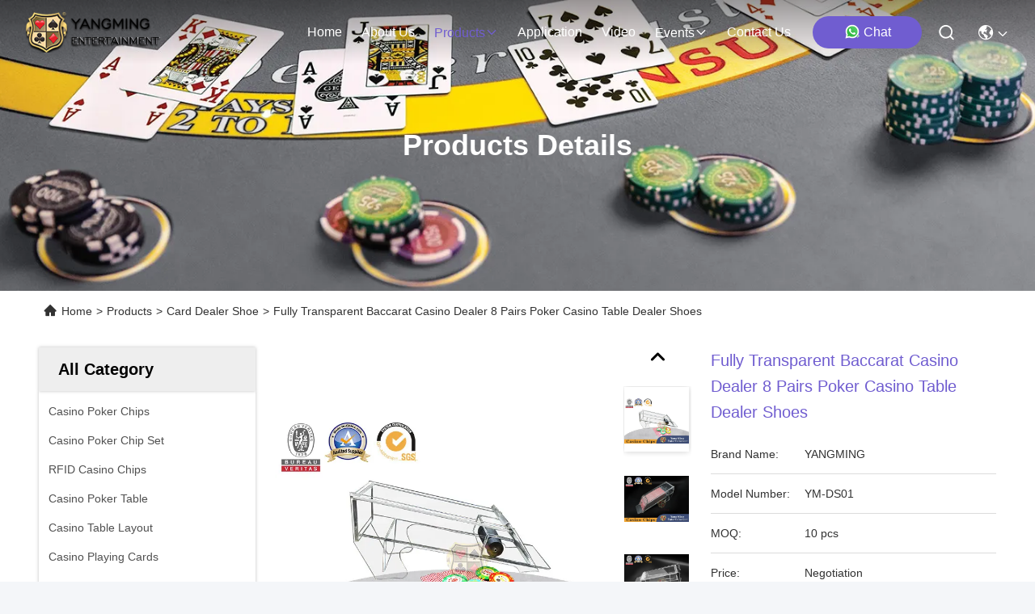

--- FILE ---
content_type: text/html
request_url: https://www.casinopoker-chips.com/sale-12888488-5-7mm-thickness-acrylic-casino-card-shoe-foam-and-independent-carton-packaging.html
body_size: 33505
content:

<!DOCTYPE html>
<html lang="en">
<head>
	<meta charset="utf-8">
	<meta http-equiv="X-UA-Compatible" content="IE=edge">
	<meta name="viewport" content="width=device-width, initial-scale=1.0">
    <title>Fully Transparent Baccarat Casino Dealer 8 Pairs Poker Casino Table Dealer Shoes</title>
        <meta name="keywords" content="card dealing shoe, black jack shoes, Card Dealer Shoe" />
            <meta name="description" content="High quality Fully Transparent Baccarat Casino Dealer 8 Pairs Poker Casino Table Dealer Shoes from China, China's leading product market card dealing shoe product, with strict quality control black jack shoes factories, producing high quality black jack shoes Products." />
    				<link rel='preload'
					  href=/photo/casinopoker-chips/sitetpl/style/commonV2.css?ver=1756807589 as='style'><link type='text/css' rel='stylesheet'
					  href=/photo/casinopoker-chips/sitetpl/style/commonV2.css?ver=1756807589 media='all'><!-- Google Tag Manager -->
<script>(function(w,d,s,l,i){w[l]=w[l]||[];w[l].push({'gtm.start':
new Date().getTime(),event:'gtm.js'});var f=d.getElementsByTagName(s)[0],
j=d.createElement(s),dl=l!='dataLayer'?'&l='+l:'';j.async=true;j.src=
'https://www.googletagmanager.com/gtm.js?id='+i+dl;f.parentNode.insertBefore(j,f);
})(window,document,'script','dataLayer','GTM-WFPWF9PQ');</script>
<!-- End Google Tag Manager -->

<script type="text/javascript">
    (function(c,l,a,r,i,t,y){
        c[a]=c[a]||function(){(c[a].q=c[a].q||[]).push(arguments)};
        t=l.createElement(r);t.async=1;t.src="https://www.clarity.ms/tag/"+i;
        y=l.getElementsByTagName(r)[0];y.parentNode.insertBefore(t,y);
    })(window, document, "clarity", "script", "p78728sdff");
</script><meta property="og:title" content="Fully Transparent Baccarat Casino Dealer 8 Pairs Poker Casino Table Dealer Shoes" />
<meta property="og:description" content="High quality Fully Transparent Baccarat Casino Dealer 8 Pairs Poker Casino Table Dealer Shoes from China, China's leading product market card dealing shoe product, with strict quality control black jack shoes factories, producing high quality black jack shoes Products." />
<meta property="og:type" content="product" />
<meta property="og:availability" content="instock" />
<meta property="og:site_name" content="Guangzhou Yangming Entertainment Products Co.,LTD" />
<meta property="og:url" content="https://www.casinopoker-chips.com/sale-12888488-fully-transparent-baccarat-casino-dealer-8-pairs-poker-casino-table-dealer-shoes.html" />
<meta property="og:image" content="https://www.casinopoker-chips.com/photo/ps170033991-fully_transparent_baccarat_casino_dealer_8_pairs_poker_casino_table_dealer_shoes.jpg" />
<link rel="canonical" href="https://www.casinopoker-chips.com/sale-12888488-fully-transparent-baccarat-casino-dealer-8-pairs-poker-casino-table-dealer-shoes.html" />
<link rel="stylesheet" type="text/css" href="/js/guidefirstcommon.css" />
<style type="text/css">
/*<![CDATA[*/
.consent__cookie {position: fixed;top: 0;left: 0;width: 100%;height: 0%;z-index: 100000;}.consent__cookie_bg {position: fixed;top: 0;left: 0;width: 100%;height: 100%;background: #000;opacity: .6;display: none }.consent__cookie_rel {position: fixed;bottom:0;left: 0;width: 100%;background: #fff;display: -webkit-box;display: -ms-flexbox;display: flex;flex-wrap: wrap;padding: 24px 80px;-webkit-box-sizing: border-box;box-sizing: border-box;-webkit-box-pack: justify;-ms-flex-pack: justify;justify-content: space-between;-webkit-transition: all ease-in-out .3s;transition: all ease-in-out .3s }.consent__close {position: absolute;top: 20px;right: 20px;cursor: pointer }.consent__close svg {fill: #777 }.consent__close:hover svg {fill: #000 }.consent__cookie_box {flex: 1;word-break: break-word;}.consent__warm {color: #777;font-size: 16px;margin-bottom: 12px;line-height: 19px }.consent__title {color: #333;font-size: 20px;font-weight: 600;margin-bottom: 12px;line-height: 23px }.consent__itxt {color: #333;font-size: 14px;margin-bottom: 12px;display: -webkit-box;display: -ms-flexbox;display: flex;-webkit-box-align: center;-ms-flex-align: center;align-items: center }.consent__itxt i {display: -webkit-inline-box;display: -ms-inline-flexbox;display: inline-flex;width: 28px;height: 28px;border-radius: 50%;background: #e0f9e9;margin-right: 8px;-webkit-box-align: center;-ms-flex-align: center;align-items: center;-webkit-box-pack: center;-ms-flex-pack: center;justify-content: center }.consent__itxt svg {fill: #3ca860 }.consent__txt {color: #a6a6a6;font-size: 14px;margin-bottom: 8px;line-height: 17px }.consent__btns {display: -webkit-box;display: -ms-flexbox;display: flex;-webkit-box-orient: vertical;-webkit-box-direction: normal;-ms-flex-direction: column;flex-direction: column;-webkit-box-pack: center;-ms-flex-pack: center;justify-content: center;flex-shrink: 0;}.consent__btn {width: 280px;height: 40px;line-height: 40px;text-align: center;background: #3ca860;color: #fff;border-radius: 4px;margin: 8px 0;-webkit-box-sizing: border-box;box-sizing: border-box;cursor: pointer;font-size:14px}.consent__btn:hover {background: #00823b }.consent__btn.empty {color: #3ca860;border: 1px solid #3ca860;background: #fff }.consent__btn.empty:hover {background: #3ca860;color: #fff }.open .consent__cookie_bg {display: block }.open .consent__cookie_rel {bottom: 0 }@media (max-width: 760px) {.consent__btns {width: 100%;align-items: center;}.consent__cookie_rel {padding: 20px 24px }}.consent__cookie.open {display: block;}.consent__cookie {display: none;}
/*]]>*/
</style>
<style type="text/css">
/*<![CDATA[*/
@media only screen and (max-width:640px){.contact_now_dialog .content-wrap .desc{background-image:url(/images/cta_images/bg_s.png) !important}}.contact_now_dialog .content-wrap .content-wrap_header .cta-close{background-image:url(/images/cta_images/sprite.png) !important}.contact_now_dialog .content-wrap .desc{background-image:url(/images/cta_images/bg_l.png) !important}.contact_now_dialog .content-wrap .cta-btn i{background-image:url(/images/cta_images/sprite.png) !important}.contact_now_dialog .content-wrap .head-tip img{content:url(/images/cta_images/cta_contact_now.png) !important}.cusim{background-image:url(/images/imicon/im.svg) !important}.cuswa{background-image:url(/images/imicon/wa.png) !important}.cusall{background-image:url(/images/imicon/allchat.svg) !important}
/*]]>*/
</style>
<script type="text/javascript" src="/js/guidefirstcommon.js"></script>
<script type="text/javascript">
/*<![CDATA[*/
window.isvideotpl = 0;window.detailurl = '';
var colorUrl = '';var isShowGuide = 2;var showGuideColor = 0;var im_appid = 10003;var im_msg="Good day, what product are you looking for?";

var cta_cid = 24245;var use_defaulProductInfo = 1;var cta_pid = 12888488;var test_company = 0;var webim_domain = '';var company_type = 0;var cta_equipment = 'pc'; var setcookie = 'setwebimCookie(32318,12888488,0)'; var whatsapplink = "https://wa.me/8613926952822?text=Hi%2C+I%27m+interested+in+Fully+Transparent+Baccarat+Casino+Dealer+8+Pairs+Poker+Casino+Table+Dealer+Shoes."; function insertMeta(){var str = '<meta name="mobile-web-app-capable" content="yes" /><meta name="viewport" content="width=device-width, initial-scale=1.0" />';document.head.insertAdjacentHTML('beforeend',str);} var element = document.querySelector('a.footer_webim_a[href="/webim/webim_tab.html"]');if (element) {element.parentNode.removeChild(element);}

var colorUrl = '';
var aisearch = 0;
var selfUrl = '';
window.playerReportUrl='/vod/view_count/report';
var query_string = ["Products","Detail"];
var g_tp = '';
var customtplcolor = 99715;
var str_chat = 'chat';
				var str_call_now = 'call now';
var str_chat_now = 'chat now';
var str_contact1 = 'Get Best Price';var str_chat_lang='english';var str_contact2 = 'Get Price';var str_contact2 = 'Best Price';var str_contact = 'contact';
window.predomainsub = "";
/*]]>*/
</script>
</head>
<body>
<img src="/logo.gif" style="display:none" alt="logo"/>
<a style="display: none!important;" title="Guangzhou Yangming Entertainment Products Co.,LTD" class="float-inquiry" href="/contactnow.html" onclick='setinquiryCookie("{\"showproduct\":1,\"pid\":\"12888488\",\"name\":\"Fully Transparent Baccarat Casino Dealer 8 Pairs Poker Casino Table Dealer Shoes\",\"source_url\":\"\\/sale-12888488-fully-transparent-baccarat-casino-dealer-8-pairs-poker-casino-table-dealer-shoes.html\",\"picurl\":\"\\/photo\\/pd170033991-fully_transparent_baccarat_casino_dealer_8_pairs_poker_casino_table_dealer_shoes.jpg\",\"propertyDetail\":[[\"Model No.\",\"YM-DS01\"],[\"Type\",\"Acrylic Dealer Shoes\"],[\"Size\",\"370*150*100mm\"],[\"Material\",\"High transparent acrylic\"]],\"company_name\":null,\"picurl_c\":\"\\/photo\\/pc170033991-fully_transparent_baccarat_casino_dealer_8_pairs_poker_casino_table_dealer_shoes.jpg\",\"price\":\"Negotiation\",\"username\":\"Ms.xia\",\"viewTime\":\"Last Login : 2 hours 14 minutes ago\",\"subject\":\"How much for your Fully Transparent Baccarat Casino Dealer 8 Pairs Poker Casino Table Dealer Shoes\",\"countrycode\":\"BE\"}");'></a>
<script>
var originProductInfo = '';
var originProductInfo = {"showproduct":1,"pid":"12888488","name":"Fully Transparent Baccarat Casino Dealer 8 Pairs Poker Casino Table Dealer Shoes","source_url":"\/sale-12888488-fully-transparent-baccarat-casino-dealer-8-pairs-poker-casino-table-dealer-shoes.html","picurl":"\/photo\/pd170033991-fully_transparent_baccarat_casino_dealer_8_pairs_poker_casino_table_dealer_shoes.jpg","propertyDetail":[["Model No.","YM-DS01"],["Type","Acrylic Dealer Shoes"],["Size","370*150*100mm"],["Material","High transparent acrylic"]],"company_name":null,"picurl_c":"\/photo\/pc170033991-fully_transparent_baccarat_casino_dealer_8_pairs_poker_casino_table_dealer_shoes.jpg","price":"Negotiation","username":"Ms.xia","viewTime":"Last Login : 2 hours 14 minutes ago","subject":"How much for your Fully Transparent Baccarat Casino Dealer 8 Pairs Poker Casino Table Dealer Shoes","countrycode":"BE"};
var save_url = "/contactsave.html";
var update_url = "/updateinquiry.html";
var productInfo = {};
var defaulProductInfo = {};
var myDate = new Date();
var curDate = myDate.getFullYear()+'-'+(parseInt(myDate.getMonth())+1)+'-'+myDate.getDate();
var message = '';
var default_pop = 1;
var leaveMessageDialog = document.getElementsByClassName('leave-message-dialog')[0]; // 获取弹层
var _$$ = function (dom) {
    return document.querySelectorAll(dom);
};
resInfo = originProductInfo;
resInfo['name'] = resInfo['name'] || '';
defaulProductInfo.pid = resInfo['pid'];
defaulProductInfo.productName = resInfo['name'] ?? '';
defaulProductInfo.productInfo = resInfo['propertyDetail'];
defaulProductInfo.productImg = resInfo['picurl_c'];
defaulProductInfo.subject = resInfo['subject'] ?? '';
defaulProductInfo.productImgAlt = resInfo['name'] ?? '';
var inquirypopup_tmp = 1;
var message = 'Dear,'+'\r\n'+"I am interested in"+' '+trim(resInfo['name'])+", could you send me more details such as type, size, MOQ, material, etc."+'\r\n'+"Thanks!"+'\r\n'+"Waiting for your reply.";
var message_1 = 'Dear,'+'\r\n'+"I am interested in"+' '+trim(resInfo['name'])+", could you send me more details such as type, size, MOQ, material, etc."+'\r\n'+"Thanks!"+'\r\n'+"Waiting for your reply.";
var message_2 = 'Hello,'+'\r\n'+"I am looking for"+' '+trim(resInfo['name'])+", please send me the price, specification and picture."+'\r\n'+"Your swift response will be highly appreciated."+'\r\n'+"Feel free to contact me for more information."+'\r\n'+"Thanks a lot.";
var message_3 = 'Hello,'+'\r\n'+trim(resInfo['name'])+' '+"meets my expectations."+'\r\n'+"Please give me the best price and some other product information."+'\r\n'+"Feel free to contact me via my mail."+'\r\n'+"Thanks a lot.";

var message_4 = 'Dear,'+'\r\n'+"What is the FOB price on your"+' '+trim(resInfo['name'])+'?'+'\r\n'+"Which is the nearest port name?"+'\r\n'+"Please reply me as soon as possible, it would be better to share further information."+'\r\n'+"Regards!";
var message_5 = 'Hi there,'+'\r\n'+"I am very interested in your"+' '+trim(resInfo['name'])+'.'+'\r\n'+"Please send me your product details."+'\r\n'+"Looking forward to your quick reply."+'\r\n'+"Feel free to contact me by mail."+'\r\n'+"Regards!";

var message_6 = 'Dear,'+'\r\n'+"Please provide us with information about your"+' '+trim(resInfo['name'])+", such as type, size, material, and of course the best price."+'\r\n'+"Looking forward to your quick reply."+'\r\n'+"Thank you!";
var message_7 = 'Dear,'+'\r\n'+"Can you supply"+' '+trim(resInfo['name'])+" for us?"+'\r\n'+"First we want a price list and some product details."+'\r\n'+"I hope to get reply asap and look forward to cooperation."+'\r\n'+"Thank you very much.";
var message_8 = 'hi,'+'\r\n'+"I am looking for"+' '+trim(resInfo['name'])+", please give me some more detailed product information."+'\r\n'+"I look forward to your reply."+'\r\n'+"Thank you!";
var message_9 = 'Hello,'+'\r\n'+"Your"+' '+trim(resInfo['name'])+" meets my requirements very well."+'\r\n'+"Please send me the price, specification, and similar model will be OK."+'\r\n'+"Feel free to chat with me."+'\r\n'+"Thanks!";
var message_10 = 'Dear,'+'\r\n'+"I want to know more about the details and quotation of"+' '+trim(resInfo['name'])+'.'+'\r\n'+"Feel free to contact me."+'\r\n'+"Regards!";

var r = getRandom(1,10);

defaulProductInfo.message = eval("message_"+r);
    defaulProductInfo.message = eval("message_"+r);
        var mytAjax = {

    post: function(url, data, fn) {
        var xhr = new XMLHttpRequest();
        xhr.open("POST", url, true);
        xhr.setRequestHeader("Content-Type", "application/x-www-form-urlencoded;charset=UTF-8");
        xhr.setRequestHeader("X-Requested-With", "XMLHttpRequest");
        xhr.setRequestHeader('Content-Type','text/plain;charset=UTF-8');
        xhr.onreadystatechange = function() {
            if(xhr.readyState == 4 && (xhr.status == 200 || xhr.status == 304)) {
                fn.call(this, xhr.responseText);
            }
        };
        xhr.send(data);
    },

    postform: function(url, data, fn) {
        var xhr = new XMLHttpRequest();
        xhr.open("POST", url, true);
        xhr.setRequestHeader("X-Requested-With", "XMLHttpRequest");
        xhr.onreadystatechange = function() {
            if(xhr.readyState == 4 && (xhr.status == 200 || xhr.status == 304)) {
                fn.call(this, xhr.responseText);
            }
        };
        xhr.send(data);
    }
};
/*window.onload = function(){
    leaveMessageDialog = document.getElementsByClassName('leave-message-dialog')[0];
    if (window.localStorage.recordDialogStatus=='undefined' || (window.localStorage.recordDialogStatus!='undefined' && window.localStorage.recordDialogStatus != curDate)) {
        setTimeout(function(){
            if(parseInt(inquirypopup_tmp%10) == 1){
                creatDialog(defaulProductInfo, 1);
            }
        }, 6000);
    }
};*/
function trim(str)
{
    str = str.replace(/(^\s*)/g,"");
    return str.replace(/(\s*$)/g,"");
};
function getRandom(m,n){
    var num = Math.floor(Math.random()*(m - n) + n);
    return num;
};
function strBtn(param) {

    var starattextarea = document.getElementById("textareamessage").value.length;
    var email = document.getElementById("startEmail").value;

    var default_tip = document.querySelectorAll(".watermark_container").length;
    if (20 < starattextarea && starattextarea < 3000) {
        if(default_tip>0){
            document.getElementById("textareamessage1").parentNode.parentNode.nextElementSibling.style.display = "none";
        }else{
            document.getElementById("textareamessage1").parentNode.nextElementSibling.style.display = "none";
        }

    } else {
        if(default_tip>0){
            document.getElementById("textareamessage1").parentNode.parentNode.nextElementSibling.style.display = "block";
        }else{
            document.getElementById("textareamessage1").parentNode.nextElementSibling.style.display = "block";
        }

        return;
    }

    // var re = /^([a-zA-Z0-9_-])+@([a-zA-Z0-9_-])+\.([a-zA-Z0-9_-])+/i;/*邮箱不区分大小写*/
    var re = /^[a-zA-Z0-9][\w-]*(\.?[\w-]+)*@[a-zA-Z0-9-]+(\.[a-zA-Z0-9]+)+$/i;
    if (!re.test(email)) {
        document.getElementById("startEmail").nextElementSibling.style.display = "block";
        return;
    } else {
        document.getElementById("startEmail").nextElementSibling.style.display = "none";
    }

    var subject = document.getElementById("pop_subject").value;
    var pid = document.getElementById("pop_pid").value;
    var message = document.getElementById("textareamessage").value;
    var sender_email = document.getElementById("startEmail").value;
    var tel = '';
    if (document.getElementById("tel0") != undefined && document.getElementById("tel0") != '')
        tel = document.getElementById("tel0").value;
    var form_serialize = '&tel='+tel;

    form_serialize = form_serialize.replace(/\+/g, "%2B");
    mytAjax.post(save_url,"pid="+pid+"&subject="+subject+"&email="+sender_email+"&message="+(message)+form_serialize,function(res){
        var mes = JSON.parse(res);
        if(mes.status == 200){
            var iid = mes.iid;
            document.getElementById("pop_iid").value = iid;
            document.getElementById("pop_uuid").value = mes.uuid;

            if(typeof gtag_report_conversion === "function"){
                gtag_report_conversion();//执行统计js代码
            }
            if(typeof fbq === "function"){
                fbq('track','Purchase');//执行统计js代码
            }
        }
    });
    for (var index = 0; index < document.querySelectorAll(".dialog-content-pql").length; index++) {
        document.querySelectorAll(".dialog-content-pql")[index].style.display = "none";
    };
    $('#idphonepql').val(tel);
    document.getElementById("dialog-content-pql-id").style.display = "block";
    ;
};
function twoBtnOk(param) {

    var selectgender = document.getElementById("Mr").innerHTML;
    var iid = document.getElementById("pop_iid").value;
    var sendername = document.getElementById("idnamepql").value;
    var senderphone = document.getElementById("idphonepql").value;
    var sendercname = document.getElementById("idcompanypql").value;
    var uuid = document.getElementById("pop_uuid").value;
    var gender = 2;
    if(selectgender == 'Mr.') gender = 0;
    if(selectgender == 'Mrs.') gender = 1;
    var pid = document.getElementById("pop_pid").value;
    var form_serialize = '';

        form_serialize = form_serialize.replace(/\+/g, "%2B");

    mytAjax.post(update_url,"iid="+iid+"&gender="+gender+"&uuid="+uuid+"&name="+(sendername)+"&tel="+(senderphone)+"&company="+(sendercname)+form_serialize,function(res){});

    for (var index = 0; index < document.querySelectorAll(".dialog-content-pql").length; index++) {
        document.querySelectorAll(".dialog-content-pql")[index].style.display = "none";
    };
    document.getElementById("dialog-content-pql-ok").style.display = "block";

};
function toCheckMust(name) {
    $('#'+name+'error').hide();
}
function handClidk(param) {
    var starattextarea = document.getElementById("textareamessage1").value.length;
    var email = document.getElementById("startEmail1").value;
    var default_tip = document.querySelectorAll(".watermark_container").length;
    if (20 < starattextarea && starattextarea < 3000) {
        if(default_tip>0){
            document.getElementById("textareamessage1").parentNode.parentNode.nextElementSibling.style.display = "none";
        }else{
            document.getElementById("textareamessage1").parentNode.nextElementSibling.style.display = "none";
        }

    } else {
        if(default_tip>0){
            document.getElementById("textareamessage1").parentNode.parentNode.nextElementSibling.style.display = "block";
        }else{
            document.getElementById("textareamessage1").parentNode.nextElementSibling.style.display = "block";
        }

        return;
    }

    // var re = /^([a-zA-Z0-9_-])+@([a-zA-Z0-9_-])+\.([a-zA-Z0-9_-])+/i;
    var re = /^[a-zA-Z0-9][\w-]*(\.?[\w-]+)*@[a-zA-Z0-9-]+(\.[a-zA-Z0-9]+)+$/i;
    if (!re.test(email)) {
        document.getElementById("startEmail1").nextElementSibling.style.display = "block";
        return;
    } else {
        document.getElementById("startEmail1").nextElementSibling.style.display = "none";
    }

    var subject = document.getElementById("pop_subject").value;
    var pid = document.getElementById("pop_pid").value;
    var message = document.getElementById("textareamessage1").value;
    var sender_email = document.getElementById("startEmail1").value;
    var form_serialize = tel = '';
    if (document.getElementById("tel1") != undefined && document.getElementById("tel1") != '')
        tel = document.getElementById("tel1").value;
        mytAjax.post(save_url,"email="+sender_email+"&tel="+tel+"&pid="+pid+"&message="+message+"&subject="+subject+form_serialize,function(res){

        var mes = JSON.parse(res);
        if(mes.status == 200){
            var iid = mes.iid;
            document.getElementById("pop_iid").value = iid;
            document.getElementById("pop_uuid").value = mes.uuid;
            if(typeof gtag_report_conversion === "function"){
                gtag_report_conversion();//执行统计js代码
            }
        }

    });
    for (var index = 0; index < document.querySelectorAll(".dialog-content-pql").length; index++) {
        document.querySelectorAll(".dialog-content-pql")[index].style.display = "none";
    };
    $('#idphonepql').val(tel);
    document.getElementById("dialog-content-pql-id").style.display = "block";

};
window.addEventListener('load', function () {
    $('.checkbox-wrap label').each(function(){
        if($(this).find('input').prop('checked')){
            $(this).addClass('on')
        }else {
            $(this).removeClass('on')
        }
    })
    $(document).on('click', '.checkbox-wrap label' , function(ev){
        if (ev.target.tagName.toUpperCase() != 'INPUT') {
            $(this).toggleClass('on')
        }
    })
})

function hand_video(pdata) {
    data = JSON.parse(pdata);
    productInfo.productName = data.productName;
    productInfo.productInfo = data.productInfo;
    productInfo.productImg = data.productImg;
    productInfo.subject = data.subject;

    var message = 'Dear,'+'\r\n'+"I am interested in"+' '+trim(data.productName)+", could you send me more details such as type, size, quantity, material, etc."+'\r\n'+"Thanks!"+'\r\n'+"Waiting for your reply.";

    var message = 'Dear,'+'\r\n'+"I am interested in"+' '+trim(data.productName)+", could you send me more details such as type, size, MOQ, material, etc."+'\r\n'+"Thanks!"+'\r\n'+"Waiting for your reply.";
    var message_1 = 'Dear,'+'\r\n'+"I am interested in"+' '+trim(data.productName)+", could you send me more details such as type, size, MOQ, material, etc."+'\r\n'+"Thanks!"+'\r\n'+"Waiting for your reply.";
    var message_2 = 'Hello,'+'\r\n'+"I am looking for"+' '+trim(data.productName)+", please send me the price, specification and picture."+'\r\n'+"Your swift response will be highly appreciated."+'\r\n'+"Feel free to contact me for more information."+'\r\n'+"Thanks a lot.";
    var message_3 = 'Hello,'+'\r\n'+trim(data.productName)+' '+"meets my expectations."+'\r\n'+"Please give me the best price and some other product information."+'\r\n'+"Feel free to contact me via my mail."+'\r\n'+"Thanks a lot.";

    var message_4 = 'Dear,'+'\r\n'+"What is the FOB price on your"+' '+trim(data.productName)+'?'+'\r\n'+"Which is the nearest port name?"+'\r\n'+"Please reply me as soon as possible, it would be better to share further information."+'\r\n'+"Regards!";
    var message_5 = 'Hi there,'+'\r\n'+"I am very interested in your"+' '+trim(data.productName)+'.'+'\r\n'+"Please send me your product details."+'\r\n'+"Looking forward to your quick reply."+'\r\n'+"Feel free to contact me by mail."+'\r\n'+"Regards!";

    var message_6 = 'Dear,'+'\r\n'+"Please provide us with information about your"+' '+trim(data.productName)+", such as type, size, material, and of course the best price."+'\r\n'+"Looking forward to your quick reply."+'\r\n'+"Thank you!";
    var message_7 = 'Dear,'+'\r\n'+"Can you supply"+' '+trim(data.productName)+" for us?"+'\r\n'+"First we want a price list and some product details."+'\r\n'+"I hope to get reply asap and look forward to cooperation."+'\r\n'+"Thank you very much.";
    var message_8 = 'hi,'+'\r\n'+"I am looking for"+' '+trim(data.productName)+", please give me some more detailed product information."+'\r\n'+"I look forward to your reply."+'\r\n'+"Thank you!";
    var message_9 = 'Hello,'+'\r\n'+"Your"+' '+trim(data.productName)+" meets my requirements very well."+'\r\n'+"Please send me the price, specification, and similar model will be OK."+'\r\n'+"Feel free to chat with me."+'\r\n'+"Thanks!";
    var message_10 = 'Dear,'+'\r\n'+"I want to know more about the details and quotation of"+' '+trim(data.productName)+'.'+'\r\n'+"Feel free to contact me."+'\r\n'+"Regards!";

    var r = getRandom(1,10);

    productInfo.message = eval("message_"+r);
            if(parseInt(inquirypopup_tmp/10) == 1){
        productInfo.message = "";
    }
    productInfo.pid = data.pid;
    creatDialog(productInfo, 2);
};

function handDialog(pdata) {
    data = JSON.parse(pdata);
    productInfo.productName = data.productName;
    productInfo.productInfo = data.productInfo;
    productInfo.productImg = data.productImg;
    productInfo.subject = data.subject;

    var message = 'Dear,'+'\r\n'+"I am interested in"+' '+trim(data.productName)+", could you send me more details such as type, size, quantity, material, etc."+'\r\n'+"Thanks!"+'\r\n'+"Waiting for your reply.";

    var message = 'Dear,'+'\r\n'+"I am interested in"+' '+trim(data.productName)+", could you send me more details such as type, size, MOQ, material, etc."+'\r\n'+"Thanks!"+'\r\n'+"Waiting for your reply.";
    var message_1 = 'Dear,'+'\r\n'+"I am interested in"+' '+trim(data.productName)+", could you send me more details such as type, size, MOQ, material, etc."+'\r\n'+"Thanks!"+'\r\n'+"Waiting for your reply.";
    var message_2 = 'Hello,'+'\r\n'+"I am looking for"+' '+trim(data.productName)+", please send me the price, specification and picture."+'\r\n'+"Your swift response will be highly appreciated."+'\r\n'+"Feel free to contact me for more information."+'\r\n'+"Thanks a lot.";
    var message_3 = 'Hello,'+'\r\n'+trim(data.productName)+' '+"meets my expectations."+'\r\n'+"Please give me the best price and some other product information."+'\r\n'+"Feel free to contact me via my mail."+'\r\n'+"Thanks a lot.";

    var message_4 = 'Dear,'+'\r\n'+"What is the FOB price on your"+' '+trim(data.productName)+'?'+'\r\n'+"Which is the nearest port name?"+'\r\n'+"Please reply me as soon as possible, it would be better to share further information."+'\r\n'+"Regards!";
    var message_5 = 'Hi there,'+'\r\n'+"I am very interested in your"+' '+trim(data.productName)+'.'+'\r\n'+"Please send me your product details."+'\r\n'+"Looking forward to your quick reply."+'\r\n'+"Feel free to contact me by mail."+'\r\n'+"Regards!";

    var message_6 = 'Dear,'+'\r\n'+"Please provide us with information about your"+' '+trim(data.productName)+", such as type, size, material, and of course the best price."+'\r\n'+"Looking forward to your quick reply."+'\r\n'+"Thank you!";
    var message_7 = 'Dear,'+'\r\n'+"Can you supply"+' '+trim(data.productName)+" for us?"+'\r\n'+"First we want a price list and some product details."+'\r\n'+"I hope to get reply asap and look forward to cooperation."+'\r\n'+"Thank you very much.";
    var message_8 = 'hi,'+'\r\n'+"I am looking for"+' '+trim(data.productName)+", please give me some more detailed product information."+'\r\n'+"I look forward to your reply."+'\r\n'+"Thank you!";
    var message_9 = 'Hello,'+'\r\n'+"Your"+' '+trim(data.productName)+" meets my requirements very well."+'\r\n'+"Please send me the price, specification, and similar model will be OK."+'\r\n'+"Feel free to chat with me."+'\r\n'+"Thanks!";
    var message_10 = 'Dear,'+'\r\n'+"I want to know more about the details and quotation of"+' '+trim(data.productName)+'.'+'\r\n'+"Feel free to contact me."+'\r\n'+"Regards!";

    var r = getRandom(1,10);
    productInfo.message = eval("message_"+r);
            if(parseInt(inquirypopup_tmp/10) == 1){
        productInfo.message = "";
    }
    productInfo.pid = data.pid;
    creatDialog(productInfo, 2);
};

function closepql(param) {

    leaveMessageDialog.style.display = 'none';
};

function closepql2(param) {

    for (var index = 0; index < document.querySelectorAll(".dialog-content-pql").length; index++) {
        document.querySelectorAll(".dialog-content-pql")[index].style.display = "none";
    };
    document.getElementById("dialog-content-pql-ok").style.display = "block";
};

function decodeHtmlEntities(str) {
    var tempElement = document.createElement('div');
    tempElement.innerHTML = str;
    return tempElement.textContent || tempElement.innerText || '';
}

function initProduct(productInfo,type){

    productInfo.productName = decodeHtmlEntities(productInfo.productName);
    productInfo.message = decodeHtmlEntities(productInfo.message);

    leaveMessageDialog = document.getElementsByClassName('leave-message-dialog')[0];
    leaveMessageDialog.style.display = "block";
    if(type == 3){
        var popinquiryemail = document.getElementById("popinquiryemail").value;
        _$$("#startEmail1")[0].value = popinquiryemail;
    }else{
        _$$("#startEmail1")[0].value = "";
    }
    _$$("#startEmail")[0].value = "";
    _$$("#idnamepql")[0].value = "";
    _$$("#idphonepql")[0].value = "";
    _$$("#idcompanypql")[0].value = "";

    _$$("#pop_pid")[0].value = productInfo.pid;
    _$$("#pop_subject")[0].value = productInfo.subject;
    
    if(parseInt(inquirypopup_tmp/10) == 1){
        productInfo.message = "";
    }

    _$$("#textareamessage1")[0].value = productInfo.message;
    _$$("#textareamessage")[0].value = productInfo.message;

    _$$("#dialog-content-pql-id .titlep")[0].innerHTML = productInfo.productName;
    _$$("#dialog-content-pql-id img")[0].setAttribute("src", productInfo.productImg);
    _$$("#dialog-content-pql-id img")[0].setAttribute("alt", productInfo.productImgAlt);

    _$$("#dialog-content-pql-id-hand img")[0].setAttribute("src", productInfo.productImg);
    _$$("#dialog-content-pql-id-hand img")[0].setAttribute("alt", productInfo.productImgAlt);
    _$$("#dialog-content-pql-id-hand .titlep")[0].innerHTML = productInfo.productName;

    if (productInfo.productInfo.length > 0) {
        var ul2, ul;
        ul = document.createElement("ul");
        for (var index = 0; index < productInfo.productInfo.length; index++) {
            var el = productInfo.productInfo[index];
            var li = document.createElement("li");
            var span1 = document.createElement("span");
            span1.innerHTML = el[0] + ":";
            var span2 = document.createElement("span");
            span2.innerHTML = el[1];
            li.appendChild(span1);
            li.appendChild(span2);
            ul.appendChild(li);

        }
        ul2 = ul.cloneNode(true);
        if (type === 1) {
            _$$("#dialog-content-pql-id .left")[0].replaceChild(ul, _$$("#dialog-content-pql-id .left ul")[0]);
        } else {
            _$$("#dialog-content-pql-id-hand .left")[0].replaceChild(ul2, _$$("#dialog-content-pql-id-hand .left ul")[0]);
            _$$("#dialog-content-pql-id .left")[0].replaceChild(ul, _$$("#dialog-content-pql-id .left ul")[0]);
        }
    };
    for (var index = 0; index < _$$("#dialog-content-pql-id .right ul li").length; index++) {
        _$$("#dialog-content-pql-id .right ul li")[index].addEventListener("click", function (params) {
            _$$("#dialog-content-pql-id .right #Mr")[0].innerHTML = this.innerHTML
        }, false)

    };

};
function closeInquiryCreateDialog() {
    document.getElementById("xuanpan_dialog_box_pql").style.display = "none";
};
function showInquiryCreateDialog() {
    document.getElementById("xuanpan_dialog_box_pql").style.display = "block";
};
function submitPopInquiry(){
    var message = document.getElementById("inquiry_message").value;
    var email = document.getElementById("inquiry_email").value;
    var subject = defaulProductInfo.subject;
    var pid = defaulProductInfo.pid;
    if (email === undefined) {
        showInquiryCreateDialog();
        document.getElementById("inquiry_email").style.border = "1px solid red";
        return false;
    };
    if (message === undefined) {
        showInquiryCreateDialog();
        document.getElementById("inquiry_message").style.border = "1px solid red";
        return false;
    };
    if (email.search(/^\w+((-\w+)|(\.\w+))*\@[A-Za-z0-9]+((\.|-)[A-Za-z0-9]+)*\.[A-Za-z0-9]+$/) == -1) {
        document.getElementById("inquiry_email").style.border= "1px solid red";
        showInquiryCreateDialog();
        return false;
    } else {
        document.getElementById("inquiry_email").style.border= "";
    };
    if (message.length < 20 || message.length >3000) {
        showInquiryCreateDialog();
        document.getElementById("inquiry_message").style.border = "1px solid red";
        return false;
    } else {
        document.getElementById("inquiry_message").style.border = "";
    };
    var tel = '';
    if (document.getElementById("tel") != undefined && document.getElementById("tel") != '')
        tel = document.getElementById("tel").value;

    mytAjax.post(save_url,"pid="+pid+"&subject="+subject+"&email="+email+"&message="+(message)+'&tel='+tel,function(res){
        var mes = JSON.parse(res);
        if(mes.status == 200){
            var iid = mes.iid;
            document.getElementById("pop_iid").value = iid;
            document.getElementById("pop_uuid").value = mes.uuid;

        }
    });
    initProduct(defaulProductInfo);
    for (var index = 0; index < document.querySelectorAll(".dialog-content-pql").length; index++) {
        document.querySelectorAll(".dialog-content-pql")[index].style.display = "none";
    };
    $('#idphonepql').val(tel);
    document.getElementById("dialog-content-pql-id").style.display = "block";

};

//带附件上传
function submitPopInquiryfile(email_id,message_id,check_sort,name_id,phone_id,company_id,attachments){

    if(typeof(check_sort) == 'undefined'){
        check_sort = 0;
    }
    var message = document.getElementById(message_id).value;
    var email = document.getElementById(email_id).value;
    var attachments = document.getElementById(attachments).value;
    if(typeof(name_id) !== 'undefined' && name_id != ""){
        var name  = document.getElementById(name_id).value;
    }
    if(typeof(phone_id) !== 'undefined' && phone_id != ""){
        var phone = document.getElementById(phone_id).value;
    }
    if(typeof(company_id) !== 'undefined' && company_id != ""){
        var company = document.getElementById(company_id).value;
    }
    var subject = defaulProductInfo.subject;
    var pid = defaulProductInfo.pid;

    if(check_sort == 0){
        if (email === undefined) {
            showInquiryCreateDialog();
            document.getElementById(email_id).style.border = "1px solid red";
            return false;
        };
        if (message === undefined) {
            showInquiryCreateDialog();
            document.getElementById(message_id).style.border = "1px solid red";
            return false;
        };

        if (email.search(/^\w+((-\w+)|(\.\w+))*\@[A-Za-z0-9]+((\.|-)[A-Za-z0-9]+)*\.[A-Za-z0-9]+$/) == -1) {
            document.getElementById(email_id).style.border= "1px solid red";
            showInquiryCreateDialog();
            return false;
        } else {
            document.getElementById(email_id).style.border= "";
        };
        if (message.length < 20 || message.length >3000) {
            showInquiryCreateDialog();
            document.getElementById(message_id).style.border = "1px solid red";
            return false;
        } else {
            document.getElementById(message_id).style.border = "";
        };
    }else{

        if (message === undefined) {
            showInquiryCreateDialog();
            document.getElementById(message_id).style.border = "1px solid red";
            return false;
        };

        if (email === undefined) {
            showInquiryCreateDialog();
            document.getElementById(email_id).style.border = "1px solid red";
            return false;
        };

        if (message.length < 20 || message.length >3000) {
            showInquiryCreateDialog();
            document.getElementById(message_id).style.border = "1px solid red";
            return false;
        } else {
            document.getElementById(message_id).style.border = "";
        };

        if (email.search(/^\w+((-\w+)|(\.\w+))*\@[A-Za-z0-9]+((\.|-)[A-Za-z0-9]+)*\.[A-Za-z0-9]+$/) == -1) {
            document.getElementById(email_id).style.border= "1px solid red";
            showInquiryCreateDialog();
            return false;
        } else {
            document.getElementById(email_id).style.border= "";
        };

    };

    mytAjax.post(save_url,"pid="+pid+"&subject="+subject+"&email="+email+"&message="+message+"&company="+company+"&attachments="+attachments,function(res){
        var mes = JSON.parse(res);
        if(mes.status == 200){
            var iid = mes.iid;
            document.getElementById("pop_iid").value = iid;
            document.getElementById("pop_uuid").value = mes.uuid;

            if(typeof gtag_report_conversion === "function"){
                gtag_report_conversion();//执行统计js代码
            }
            if(typeof fbq === "function"){
                fbq('track','Purchase');//执行统计js代码
            }
        }
    });
    initProduct(defaulProductInfo);

    if(name !== undefined && name != ""){
        _$$("#idnamepql")[0].value = name;
    }

    if(phone !== undefined && phone != ""){
        _$$("#idphonepql")[0].value = phone;
    }

    if(company !== undefined && company != ""){
        _$$("#idcompanypql")[0].value = company;
    }

    for (var index = 0; index < document.querySelectorAll(".dialog-content-pql").length; index++) {
        document.querySelectorAll(".dialog-content-pql")[index].style.display = "none";
    };
    document.getElementById("dialog-content-pql-id").style.display = "block";

};
function submitPopInquiryByParam(email_id,message_id,check_sort,name_id,phone_id,company_id){

    if(typeof(check_sort) == 'undefined'){
        check_sort = 0;
    }

    var senderphone = '';
    var message = document.getElementById(message_id).value;
    var email = document.getElementById(email_id).value;
    if(typeof(name_id) !== 'undefined' && name_id != ""){
        var name  = document.getElementById(name_id).value;
    }
    if(typeof(phone_id) !== 'undefined' && phone_id != ""){
        var phone = document.getElementById(phone_id).value;
        senderphone = phone;
    }
    if(typeof(company_id) !== 'undefined' && company_id != ""){
        var company = document.getElementById(company_id).value;
    }
    var subject = defaulProductInfo.subject;
    var pid = defaulProductInfo.pid;

    if(check_sort == 0){
        if (email === undefined) {
            showInquiryCreateDialog();
            document.getElementById(email_id).style.border = "1px solid red";
            return false;
        };
        if (message === undefined) {
            showInquiryCreateDialog();
            document.getElementById(message_id).style.border = "1px solid red";
            return false;
        };

        if (email.search(/^\w+((-\w+)|(\.\w+))*\@[A-Za-z0-9]+((\.|-)[A-Za-z0-9]+)*\.[A-Za-z0-9]+$/) == -1) {
            document.getElementById(email_id).style.border= "1px solid red";
            showInquiryCreateDialog();
            return false;
        } else {
            document.getElementById(email_id).style.border= "";
        };
        if (message.length < 20 || message.length >3000) {
            showInquiryCreateDialog();
            document.getElementById(message_id).style.border = "1px solid red";
            return false;
        } else {
            document.getElementById(message_id).style.border = "";
        };
    }else{

        if (message === undefined) {
            showInquiryCreateDialog();
            document.getElementById(message_id).style.border = "1px solid red";
            return false;
        };

        if (email === undefined) {
            showInquiryCreateDialog();
            document.getElementById(email_id).style.border = "1px solid red";
            return false;
        };

        if (message.length < 20 || message.length >3000) {
            showInquiryCreateDialog();
            document.getElementById(message_id).style.border = "1px solid red";
            return false;
        } else {
            document.getElementById(message_id).style.border = "";
        };

        if (email.search(/^\w+((-\w+)|(\.\w+))*\@[A-Za-z0-9]+((\.|-)[A-Za-z0-9]+)*\.[A-Za-z0-9]+$/) == -1) {
            document.getElementById(email_id).style.border= "1px solid red";
            showInquiryCreateDialog();
            return false;
        } else {
            document.getElementById(email_id).style.border= "";
        };

    };

    var productsku = "";
    if($("#product_sku").length > 0){
        productsku = $("#product_sku").html();
    }

    mytAjax.post(save_url,"tel="+senderphone+"&pid="+pid+"&subject="+subject+"&email="+email+"&message="+message+"&messagesku="+encodeURI(productsku),function(res){
        var mes = JSON.parse(res);
        if(mes.status == 200){
            var iid = mes.iid;
            document.getElementById("pop_iid").value = iid;
            document.getElementById("pop_uuid").value = mes.uuid;

            if(typeof gtag_report_conversion === "function"){
                gtag_report_conversion();//执行统计js代码
            }
            if(typeof fbq === "function"){
                fbq('track','Purchase');//执行统计js代码
            }
        }
    });
    initProduct(defaulProductInfo);

    if(name !== undefined && name != ""){
        _$$("#idnamepql")[0].value = name;
    }

    if(phone !== undefined && phone != ""){
        _$$("#idphonepql")[0].value = phone;
    }

    if(company !== undefined && company != ""){
        _$$("#idcompanypql")[0].value = company;
    }

    for (var index = 0; index < document.querySelectorAll(".dialog-content-pql").length; index++) {
        document.querySelectorAll(".dialog-content-pql")[index].style.display = "none";

    };
    document.getElementById("dialog-content-pql-id").style.display = "block";

};

function creat_videoDialog(productInfo, type) {

    if(type == 1){
        if(default_pop != 1){
            return false;
        }
        window.localStorage.recordDialogStatus = curDate;
    }else{
        default_pop = 0;
    }
    initProduct(productInfo, type);
    if (type === 1) {
        // 自动弹出
        for (var index = 0; index < document.querySelectorAll(".dialog-content-pql").length; index++) {

            document.querySelectorAll(".dialog-content-pql")[index].style.display = "none";
        };
        document.getElementById("dialog-content-pql").style.display = "block";
    } else {
        // 手动弹出
        for (var index = 0; index < document.querySelectorAll(".dialog-content-pql").length; index++) {
            document.querySelectorAll(".dialog-content-pql")[index].style.display = "none";
        };
        document.getElementById("dialog-content-pql-id-hand").style.display = "block";
    }
}

function creatDialog(productInfo, type) {

    if(type == 1){
        if(default_pop != 1){
            return false;
        }
        window.localStorage.recordDialogStatus = curDate;
    }else{
        default_pop = 0;
    }
    initProduct(productInfo, type);
    if (type === 1) {
        // 自动弹出
        for (var index = 0; index < document.querySelectorAll(".dialog-content-pql").length; index++) {

            document.querySelectorAll(".dialog-content-pql")[index].style.display = "none";
        };
        document.getElementById("dialog-content-pql").style.display = "block";
    } else {
        // 手动弹出
        for (var index = 0; index < document.querySelectorAll(".dialog-content-pql").length; index++) {
            document.querySelectorAll(".dialog-content-pql")[index].style.display = "none";
        };
        document.getElementById("dialog-content-pql-id-hand").style.display = "block";
    }
}

//带邮箱信息打开询盘框 emailtype=1表示带入邮箱
function openDialog(emailtype){
    var type = 2;//不带入邮箱，手动弹出
    if(emailtype == 1){
        var popinquiryemail = document.getElementById("popinquiryemail").value;
        // var re = /^([a-zA-Z0-9_-])+@([a-zA-Z0-9_-])+\.([a-zA-Z0-9_-])+/i;
        var re = /^[a-zA-Z0-9][\w-]*(\.?[\w-]+)*@[a-zA-Z0-9-]+(\.[a-zA-Z0-9]+)+$/i;
        if (!re.test(popinquiryemail)) {
            //前端提示样式;
            showInquiryCreateDialog();
            document.getElementById("popinquiryemail").style.border = "1px solid red";
            return false;
        } else {
            //前端提示样式;
        }
        var type = 3;
    }
    creatDialog(defaulProductInfo,type);
}

//上传附件
function inquiryUploadFile(){
    var fileObj = document.querySelector("#fileId").files[0];
    //构建表单数据
    var formData = new FormData();
    var filesize = fileObj.size;
    if(filesize > 10485760 || filesize == 0) {
        document.getElementById("filetips").style.display = "block";
        return false;
    }else {
        document.getElementById("filetips").style.display = "none";
    }
    formData.append('popinquiryfile', fileObj);
    document.getElementById("quotefileform").reset();
    var save_url = "/inquiryuploadfile.html";
    mytAjax.postform(save_url,formData,function(res){
        var mes = JSON.parse(res);
        if(mes.status == 200){
            document.getElementById("uploader-file-info").innerHTML = document.getElementById("uploader-file-info").innerHTML + "<span class=op>"+mes.attfile.name+"<a class=delatt id=att"+mes.attfile.id+" onclick=delatt("+mes.attfile.id+");>Delete</a></span>";
            var nowattachs = document.getElementById("attachments").value;
            if( nowattachs !== ""){
                var attachs = JSON.parse(nowattachs);
                attachs[mes.attfile.id] = mes.attfile;
            }else{
                var attachs = {};
                attachs[mes.attfile.id] = mes.attfile;
            }
            document.getElementById("attachments").value = JSON.stringify(attachs);
        }
    });
}
//附件删除
function delatt(attid)
{
    var nowattachs = document.getElementById("attachments").value;
    if( nowattachs !== ""){
        var attachs = JSON.parse(nowattachs);
        if(attachs[attid] == ""){
            return false;
        }
        var formData = new FormData();
        var delfile = attachs[attid]['filename'];
        var save_url = "/inquirydelfile.html";
        if(delfile != "") {
            formData.append('delfile', delfile);
            mytAjax.postform(save_url, formData, function (res) {
                if(res !== "") {
                    var mes = JSON.parse(res);
                    if (mes.status == 200) {
                        delete attachs[attid];
                        document.getElementById("attachments").value = JSON.stringify(attachs);
                        var s = document.getElementById("att"+attid);
                        s.parentNode.remove();
                    }
                }
            });
        }
    }else{
        return false;
    }
}

</script>
<div class="leave-message-dialog" style="display: none">
<style>
    .leave-message-dialog .close:before, .leave-message-dialog .close:after{
        content:initial;
    }
</style>
<div class="dialog-content-pql" id="dialog-content-pql" style="display: none">
    <span class="close" onclick="closepql()"><img src="/images/close.png" alt="close"></span>
    <div class="title">
        <p class="firstp-pql">Leave a Message</p>
        <p class="lastp-pql">We will call you back soon!</p>
    </div>
    <div class="form">
        <div class="textarea">
            <textarea style='font-family: robot;'  name="" id="textareamessage" cols="30" rows="10" style="margin-bottom:14px;width:100%"
                placeholder="Please enter your inquiry details."></textarea>
        </div>
        <p class="error-pql"> <span class="icon-pql"><img src="/images/error.png" alt="Guangzhou Yangming Entertainment Products Co.,LTD"></span> Your message must be between 20-3,000 characters!</p>
        <input id="startEmail" type="text" placeholder="Enter your E-mail" onkeydown="if(event.keyCode === 13){ strBtn();}">
        <p class="error-pql"><span class="icon-pql"><img src="/images/error.png" alt="Guangzhou Yangming Entertainment Products Co.,LTD"></span> Please check your E-mail! </p>
                <div class="operations">
            <div class='btn' id="submitStart" type="submit" onclick="strBtn()">SUBMIT</div>
        </div>
            </div>
</div>
<div class="dialog-content-pql dialog-content-pql-id" id="dialog-content-pql-id" style="display:none">
        <span class="close" onclick="closepql2()"><svg t="1648434466530" class="icon" viewBox="0 0 1024 1024" version="1.1" xmlns="http://www.w3.org/2000/svg" p-id="2198" width="16" height="16"><path d="M576 512l277.333333 277.333333-64 64-277.333333-277.333333L234.666667 853.333333 170.666667 789.333333l277.333333-277.333333L170.666667 234.666667 234.666667 170.666667l277.333333 277.333333L789.333333 170.666667 853.333333 234.666667 576 512z" fill="#444444" p-id="2199"></path></svg></span>
    <div class="left">
        <div class="img"><img></div>
        <p class="titlep"></p>
        <ul> </ul>
    </div>
    <div class="right">
                <p class="title">More information facilitates better communication.</p>
                <div style="position: relative;">
            <div class="mr"> <span id="Mr">Mr</span>
                <ul>
                    <li>Mr</li>
                    <li>Mrs</li>
                </ul>
            </div>
            <input style="text-indent: 80px;" type="text" id="idnamepql" placeholder="Input your name">
        </div>
        <input type="text"  id="idphonepql"  placeholder="Phone Number">
        <input type="text" id="idcompanypql"  placeholder="Company" onkeydown="if(event.keyCode === 13){ twoBtnOk();}">
                <div class="btn form_new" id="twoBtnOk" onclick="twoBtnOk()">OK</div>
    </div>
</div>

<div class="dialog-content-pql dialog-content-pql-ok" id="dialog-content-pql-ok" style="display:none">
        <span class="close" onclick="closepql()"><svg t="1648434466530" class="icon" viewBox="0 0 1024 1024" version="1.1" xmlns="http://www.w3.org/2000/svg" p-id="2198" width="16" height="16"><path d="M576 512l277.333333 277.333333-64 64-277.333333-277.333333L234.666667 853.333333 170.666667 789.333333l277.333333-277.333333L170.666667 234.666667 234.666667 170.666667l277.333333 277.333333L789.333333 170.666667 853.333333 234.666667 576 512z" fill="#444444" p-id="2199"></path></svg></span>
    <div class="duihaook"></div>
        <p class="title">Submitted successfully!</p>
        <p class="p1" style="text-align: center; font-size: 18px; margin-top: 14px;">We will call you back soon!</p>
    <div class="btn" onclick="closepql()" id="endOk" style="margin: 0 auto;margin-top: 50px;">OK</div>
</div>
<div class="dialog-content-pql dialog-content-pql-id dialog-content-pql-id-hand" id="dialog-content-pql-id-hand"
    style="display:none">
     <input type="hidden" name="pop_pid" id="pop_pid" value="0">
     <input type="hidden" name="pop_subject" id="pop_subject" value="">
     <input type="hidden" name="pop_iid" id="pop_iid" value="0">
     <input type="hidden" name="pop_uuid" id="pop_uuid" value="0">
        <span class="close" onclick="closepql()"><svg t="1648434466530" class="icon" viewBox="0 0 1024 1024" version="1.1" xmlns="http://www.w3.org/2000/svg" p-id="2198" width="16" height="16"><path d="M576 512l277.333333 277.333333-64 64-277.333333-277.333333L234.666667 853.333333 170.666667 789.333333l277.333333-277.333333L170.666667 234.666667 234.666667 170.666667l277.333333 277.333333L789.333333 170.666667 853.333333 234.666667 576 512z" fill="#444444" p-id="2199"></path></svg></span>
    <div class="left">
        <div class="img"><img></div>
        <p class="titlep"></p>
        <ul> </ul>
    </div>
    <div class="right" style="float:right">
                <div class="title">
            <p class="firstp-pql">Leave a Message</p>
            <p class="lastp-pql">We will call you back soon!</p>
        </div>
                <div class="form">
            <div class="textarea">
                <textarea style='font-family: robot;' name="message" id="textareamessage1" cols="30" rows="10"
                    placeholder="Please enter your inquiry details."></textarea>
            </div>
            <p class="error-pql"> <span class="icon-pql"><img src="/images/error.png" alt="Guangzhou Yangming Entertainment Products Co.,LTD"></span> Your message must be between 20-3,000 characters!</p>

                            <input style="display:none" id="tel1" name="tel" type="text" oninput="value=value.replace(/[^0-9_+-]/g,'');" placeholder="Phone Number">
                        <input id='startEmail1' name='email' data-type='1' type='text'
                   placeholder="Enter your E-mail"
                   onkeydown='if(event.keyCode === 13){ handClidk();}'>
            
            <p class='error-pql'><span class='icon-pql'>
                    <img src="/images/error.png" alt="Guangzhou Yangming Entertainment Products Co.,LTD"></span> Please check your E-mail!            </p>

            <div class="operations">
                <div class='btn' id="submitStart1" type="submit" onclick="handClidk()">SUBMIT</div>
            </div>
        </div>
    </div>
</div>
</div>
<div id="xuanpan_dialog_box_pql" class="xuanpan_dialog_box_pql"
    style="display:none;background:rgba(0,0,0,.6);width:100%;height:100%;position: fixed;top:0;left:0;z-index: 999999;">
    <div class="box_pql"
      style="width:526px;height:206px;background:rgba(255,255,255,1);opacity:1;border-radius:4px;position: absolute;left: 50%;top: 50%;transform: translate(-50%,-50%);">
      <div onclick="closeInquiryCreateDialog()" class="close close_create_dialog"
        style="cursor: pointer;height:42px;width:40px;float:right;padding-top: 16px;"><span
          style="display: inline-block;width: 25px;height: 2px;background: rgb(114, 114, 114);transform: rotate(45deg); "><span
            style="display: block;width: 25px;height: 2px;background: rgb(114, 114, 114);transform: rotate(-90deg); "></span></span>
      </div>
      <div
        style="height: 72px; overflow: hidden; text-overflow: ellipsis; display:-webkit-box;-ebkit-line-clamp: 3;-ebkit-box-orient: vertical; margin-top: 58px; padding: 0 84px; font-size: 18px; color: rgba(51, 51, 51, 1); text-align: center; ">
        Please leave your correct email and detailed requirements (20-3,000 characters).</div>
      <div onclick="closeInquiryCreateDialog()" class="close_create_dialog"
        style="width: 139px; height: 36px; background: rgba(253, 119, 34, 1); border-radius: 4px; margin: 16px auto; color: rgba(255, 255, 255, 1); font-size: 18px; line-height: 36px; text-align: center;">
        OK</div>
    </div>
</div>
<style type="text/css">.vr-asidebox {position: fixed; bottom: 290px; left: 16px; width: 160px; height: 90px; background: #eee; overflow: hidden; border: 4px solid rgba(4, 120, 237, 0.24); box-shadow: 0px 8px 16px rgba(0, 0, 0, 0.08); border-radius: 8px; display: none; z-index: 1000; } .vr-small {position: fixed; bottom: 290px; left: 16px; width: 72px; height: 90px; background: url(/images/ctm_icon_vr.png) no-repeat center; background-size: 69.5px; overflow: hidden; display: none; cursor: pointer; z-index: 1000; display: block; text-decoration: none; } .vr-group {position: relative; } .vr-animate {width: 160px; height: 90px; background: #eee; position: relative; } .js-marquee {/*margin-right: 0!important;*/ } .vr-link {position: absolute; top: 0; left: 0; width: 100%; height: 100%; display: none; } .vr-mask {position: absolute; top: 0px; left: 0px; width: 100%; height: 100%; display: block; background: #000; opacity: 0.4; } .vr-jump {position: absolute; top: 0px; left: 0px; width: 100%; height: 100%; display: block; background: url(/images/ctm_icon_see.png) no-repeat center center; background-size: 34px; font-size: 0; } .vr-close {position: absolute; top: 50%; right: 0px; width: 16px; height: 20px; display: block; transform: translate(0, -50%); background: rgba(255, 255, 255, 0.6); border-radius: 4px 0px 0px 4px; cursor: pointer; } .vr-close i {position: absolute; top: 0px; left: 0px; width: 100%; height: 100%; display: block; background: url(/images/ctm_icon_left.png) no-repeat center center; background-size: 16px; } .vr-group:hover .vr-link {display: block; } .vr-logo {position: absolute; top: 4px; left: 4px; width: 50px; height: 14px; background: url(/images/ctm_icon_vrshow.png) no-repeat; background-size: 48px; }
</style>

<div data-head='head'>
<div class="header_99715" data-script="/js/swiper-bundle.min.js">
    
    
    
    
    
    
    

    <div class="header-wrap">
        <div class="menu-icon">
            <i class="feitian ft-menu1"></i>
        </div>
        <div class="logo">
            <a href="/" title="Guangzhou Yangming Entertainment Products Co.,LTD">
                <img src="/logo.gif" alt="Guangzhou Yangming Entertainment Products Co.,LTD" />
            </a>
        </div>
        <div class="menu">
            <div class="itembox p_child_item">
                <a class="item level1-a " href="/"
                    title="Home">Home</a>
            </div>
                                                                                                            <div class="itembox p_child_item">
                <a class="item level1-a " href="/aboutus.html"
                    title="About Us">about us</a>
                    <div class="p_child">
                        <div class=" p_child_item">
                            <a class="level2-a ecer-ellipsis"
                            href="/aboutus.html" title="Company Profile">Company Profile</a>
                        </div>
                        <div class=" p_child_item">
                            <a class="level2-a ecer-ellipsis"
                            href="/aboutus.html#anchorfactory_tour_99715" title="Factory Tour">factory tour</a>
                        </div>
                        <div class=" p_child_item">
                            <a class="level2-a ecer-ellipsis" 
                             href="/aboutus.html#anchorhonor_99715"
                                title="">quality control</a>
                        </div>

                    </div>
            </div>
                        <div class="itembox p_child_item">

                <a class="item level1-a cur"
                href="/products.html"  title="Products">products<i
                        class="feitian ft-down1"></i></a>
                <div class="p_child">

                                        <!-- 二级 -->
                                        <div class="p_child_item">
                   
                        <a class="level2-a ecer-ellipsis "
                            href=/supplier-221536-casino-poker-chips title="Quality Casino Poker Chips factory">
                            <h2 class="main-a ecer-ellipsis">Casino Poker Chips</h2>
                                                    </a>
                   
                                            </div>
                                                            <!-- 二级 -->
                                        <div class="p_child_item">
                   
                        <a class="level2-a ecer-ellipsis "
                            href=/supplier-221928-casino-poker-chip-set title="Quality Casino Poker Chip Set factory">
                            <h2 class="main-a ecer-ellipsis">Casino Poker Chip Set</h2>
                                                    </a>
                   
                                            </div>
                                                            <!-- 二级 -->
                                        <div class="p_child_item">
                   
                        <a class="level2-a ecer-ellipsis "
                            href=/supplier-221936-rfid-casino-chips title="Quality RFID Casino Chips factory">
                            <h2 class="main-a ecer-ellipsis">RFID Casino Chips</h2>
                                                    </a>
                   
                                            </div>
                                                            <!-- 二级 -->
                                        <div class="p_child_item">
                   
                        <a class="level2-a ecer-ellipsis "
                            href=/supplier-221929-casino-poker-table title="Quality Casino Poker Table factory">
                            <h2 class="main-a ecer-ellipsis">Casino Poker Table</h2>
                                                    </a>
                   
                                            </div>
                                                            <!-- 二级 -->
                                        <div class="p_child_item">
                   
                        <a class="level2-a ecer-ellipsis "
                            href=/supplier-221932-casino-table-layout title="Quality Casino Table Layout factory">
                            <h2 class="main-a ecer-ellipsis">Casino Table Layout</h2>
                                                    </a>
                   
                                            </div>
                                                            <!-- 二级 -->
                                        <div class="p_child_item">
                   
                        <a class="level2-a ecer-ellipsis "
                            href=/supplier-221934-casino-playing-cards title="Quality Casino Playing Cards factory">
                            <h2 class="main-a ecer-ellipsis">Casino Playing Cards</h2>
                                                    </a>
                   
                                            </div>
                                                            <!-- 二级 -->
                                        <div class="p_child_item">
                   
                        <a class="level2-a ecer-ellipsis "
                            href=/supplier-221933-casino-shuffling-machine title="Quality Casino Shuffling Machine factory">
                            <h2 class="main-a ecer-ellipsis">Casino Shuffling Machine</h2>
                                                    </a>
                   
                                            </div>
                                                            <!-- 二级 -->
                                        <div class="p_child_item">
                   
                        <a class="level2-a ecer-ellipsis "
                            href=/supplier-221935-baccarat-gambling-systems title="Quality Baccarat Gambling Systems factory">
                            <h2 class="main-a ecer-ellipsis">Baccarat Gambling Systems</h2>
                                                    </a>
                   
                                            </div>
                                                            <!-- 二级 -->
                                        <div class="p_child_item">
                   
                        <a class="level2-a ecer-ellipsis cur"
                            href=/supplier-221937-card-dealer-shoe title="Quality Card Dealer Shoe factory">
                            <h2 class="main-a ecer-ellipsis">Card Dealer Shoe</h2>
                                                    </a>
                   
                                            </div>
                                                            <!-- 二级 -->
                                        <div class="p_child_item">
                   
                        <a class="level2-a ecer-ellipsis "
                            href=/supplier-221994-poker-discard-holder title="Quality Poker Discard Holder factory">
                            <h2 class="main-a ecer-ellipsis">Poker Discard Holder</h2>
                                                    </a>
                   
                                            </div>
                                                            <!-- 二级 -->
                                        <div class="p_child_item">
                   
                        <a class="level2-a ecer-ellipsis "
                            href=/supplier-221995-casino-chip-tray title="Quality Casino Chip Tray factory">
                            <h2 class="main-a ecer-ellipsis">Casino Chip Tray</h2>
                                                    </a>
                   
                                            </div>
                                                            <!-- 二级 -->
                                        <div class="p_child_item">
                   
                        <a class="level2-a ecer-ellipsis "
                            href=/supplier-221996-markers-bottom title="Quality Markers Bottom factory">
                            <h2 class="main-a ecer-ellipsis">Markers Bottom</h2>
                                                    </a>
                   
                                            </div>
                                                            <!-- 二级 -->
                                        <div class="p_child_item">
                   
                        <a class="level2-a ecer-ellipsis "
                            href=/supplier-221993-casino-gaming-chairs title="Quality Casino Gaming Chairs factory">
                            <h2 class="main-a ecer-ellipsis">Casino Gaming Chairs</h2>
                                                    </a>
                   
                                            </div>
                                                            <!-- 二级 -->
                                        <div class="p_child_item">
                   
                        <a class="level2-a ecer-ellipsis "
                            href=/supplier-221941-casino-game-accessories title="Quality Casino Game Accessories factory">
                            <h2 class="main-a ecer-ellipsis">Casino Game Accessories</h2>
                                                    </a>
                   
                                            </div>
                                                            <!-- 二级 -->
                                        <div class="p_child_item">
                   
                        <a class="level2-a ecer-ellipsis "
                            href=/supplier-328929-uv-light-checker title="Quality UV Light Checker factory">
                            <h2 class="main-a ecer-ellipsis">UV Light Checker</h2>
                                                    </a>
                   
                                            </div>
                                                            <!-- 二级 -->
                                        <div class="p_child_item">
                   
                        <a class="level2-a ecer-ellipsis "
                            href=/supplier-328932-roulette-wheel-board title="Quality Roulette Wheel Board factory">
                            <h2 class="main-a ecer-ellipsis">Roulette Wheel Board</h2>
                                                    </a>
                   
                                            </div>
                                                            <!-- 二级 -->
                                        <div class="p_child_item">
                   
                        <a class="level2-a ecer-ellipsis "
                            href=/supplier-328933-lockable-cash-box title="Quality Lockable Cash Box factory">
                            <h2 class="main-a ecer-ellipsis">Lockable Cash Box</h2>
                                                    </a>
                   
                                            </div>
                                                        </div>
            </div>

                        <div class="itembox p_child_item">
                <a class="item  level1-a "
                    href="/application.html"
                    title="">application</a>
            </div>
                                                                                                <div class="itembox p_child_item">
                <a class="item  level1-a" href="/video.html" target="_blank"
                    title="Video">video</a>
            </div>
                        <div class="itembox p_child_item evnet-item">
                <a class="item  level1-a "
                    href="JavaScript:void(0);" title="Events">events<i
                        class="feitian ft-down1"></i></a>
                <div class="p_child">
                                                                                                                                                                                                                                                                                                                                                                                            <div class=" p_child_item">
                        <a class="level2-a ecer-ellipsis "
                            href="/news.html" title="News">news</a>
                    </div>
                                                                                                                                                                                                                                                                                                                                                                                                                                                                                                                                        <div class=" p_child_item">
                        <a class="level2-a ecer-ellipsis "
                            href="/cases.html" title="Cases">cases</a>
                    </div>
                                                        </div>
            </div>
                                                                                                                                                                                    <div class="itembox p_child_item">
                <a class="item  level1-a  " href="/contactus.html"
                    title="contact">contact us</a>
            </div>
                                    <div class="item quote">
                
                <a class="btn" href='/contactnow.html' title="Quote"
                    onclick='setinquiryCookie("{\"showproduct\":1,\"pid\":\"12888488\",\"name\":\"Fully Transparent Baccarat Casino Dealer 8 Pairs Poker Casino Table Dealer Shoes\",\"source_url\":\"\\/sale-12888488-fully-transparent-baccarat-casino-dealer-8-pairs-poker-casino-table-dealer-shoes.html\",\"picurl\":\"\\/photo\\/pd170033991-fully_transparent_baccarat_casino_dealer_8_pairs_poker_casino_table_dealer_shoes.jpg\",\"propertyDetail\":[[\"Model No.\",\"YM-DS01\"],[\"Type\",\"Acrylic Dealer Shoes\"],[\"Size\",\"370*150*100mm\"],[\"Material\",\"High transparent acrylic\"]],\"company_name\":null,\"picurl_c\":\"\\/photo\\/pc170033991-fully_transparent_baccarat_casino_dealer_8_pairs_poker_casino_table_dealer_shoes.jpg\",\"price\":\"Negotiation\",\"username\":\"Ms.xia\",\"viewTime\":\"Last Login : 2 hours 14 minutes ago\",\"subject\":\"Please send price on your Fully Transparent Baccarat Casino Dealer 8 Pairs Poker Casino Table Dealer Shoes\",\"countrycode\":\"BE\"}");'>
                    <span class="b2 ecer-ellipsis">quote</span>
                </a>
            </div>
            <div class="item search">
                <div class="serchtext">
                    <i class="feitian ft-close2"></i>
                    <form id="formSearch" method="POST" onsubmit="return jsWidgetSearch(this,'');">
                        <input type="text" onchange="(e)=>{ e.stopPropagation();}" type="text" name="keyword"
                            placeholder="Search" />
                        <button type="submit" style="    background: transparent;    outline: none;    border: none;">
                            <i style="cursor: pointer;" class="feitian ft-search1"></i></button>

                    </form>
                </div>
                <i class="feitian ft-search1"></i>
            </div>
            <div class="item language2">
                <i class="feitian ft-language1"></i>
                <i class="feitian ft-down1"></i>
                <!-- 一级 -->
                <div class="p_child english_box">
                    
                    <div class="p_child_item">
                        <a href="https://www.casinopoker-chips.com/sale-12888488-fully-transparent-baccarat-casino-dealer-8-pairs-poker-casino-table-dealer-shoes.html" title="english">english </a>
                    </div>
                    
                    <div class="p_child_item">
                        <a href="https://french.casinopoker-chips.com/sale-12888488-fully-transparent-baccarat-casino-dealer-8-pairs-poker-casino-table-dealer-shoes.html" title="français">français </a>
                    </div>
                    
                    <div class="p_child_item">
                        <a href="https://german.casinopoker-chips.com/sale-12888488-fully-transparent-baccarat-casino-dealer-8-pairs-poker-casino-table-dealer-shoes.html" title="Deutsch">Deutsch </a>
                    </div>
                    
                    <div class="p_child_item">
                        <a href="https://italian.casinopoker-chips.com/sale-12888488-fully-transparent-baccarat-casino-dealer-8-pairs-poker-casino-table-dealer-shoes.html" title="Italiano">Italiano </a>
                    </div>
                    
                    <div class="p_child_item">
                        <a href="https://russian.casinopoker-chips.com/sale-12888488-fully-transparent-baccarat-casino-dealer-8-pairs-poker-casino-table-dealer-shoes.html" title="Русский">Русский </a>
                    </div>
                    
                    <div class="p_child_item">
                        <a href="https://spanish.casinopoker-chips.com/sale-12888488-fully-transparent-baccarat-casino-dealer-8-pairs-poker-casino-table-dealer-shoes.html" title="Español">Español </a>
                    </div>
                    
                    <div class="p_child_item">
                        <a href="https://portuguese.casinopoker-chips.com/sale-12888488-fully-transparent-baccarat-casino-dealer-8-pairs-poker-casino-table-dealer-shoes.html" title="português">português </a>
                    </div>
                    
                    <div class="p_child_item">
                        <a href="https://dutch.casinopoker-chips.com/sale-12888488-fully-transparent-baccarat-casino-dealer-8-pairs-poker-casino-table-dealer-shoes.html" title="Nederlandse">Nederlandse </a>
                    </div>
                    
                    <div class="p_child_item">
                        <a href="https://greek.casinopoker-chips.com/sale-12888488-fully-transparent-baccarat-casino-dealer-8-pairs-poker-casino-table-dealer-shoes.html" title="ελληνικά">ελληνικά </a>
                    </div>
                    
                    <div class="p_child_item">
                        <a href="https://japanese.casinopoker-chips.com/sale-12888488-fully-transparent-baccarat-casino-dealer-8-pairs-poker-casino-table-dealer-shoes.html" title="日本語">日本語 </a>
                    </div>
                    
                    <div class="p_child_item">
                        <a href="https://korean.casinopoker-chips.com/sale-12888488-fully-transparent-baccarat-casino-dealer-8-pairs-poker-casino-table-dealer-shoes.html" title="한국">한국 </a>
                    </div>
                    
                    <div class="p_child_item">
                        <a href="https://china.casinopoker-chips.com/" title="中文">中文 </a>
                    </div>
                    
                    <div class="p_child_item">
                        <a href="https://arabic.casinopoker-chips.com/sale-12888488-fully-transparent-baccarat-casino-dealer-8-pairs-poker-casino-table-dealer-shoes.html" title="العربية">العربية </a>
                    </div>
                    
                    <div class="p_child_item">
                        <a href="https://hindi.casinopoker-chips.com/sale-12888488-fully-transparent-baccarat-casino-dealer-8-pairs-poker-casino-table-dealer-shoes.html" title="हिन्दी">हिन्दी </a>
                    </div>
                    
                    <div class="p_child_item">
                        <a href="https://turkish.casinopoker-chips.com/sale-12888488-fully-transparent-baccarat-casino-dealer-8-pairs-poker-casino-table-dealer-shoes.html" title="Türkçe">Türkçe </a>
                    </div>
                    
                    <div class="p_child_item">
                        <a href="https://indonesian.casinopoker-chips.com/sale-12888488-fully-transparent-baccarat-casino-dealer-8-pairs-poker-casino-table-dealer-shoes.html" title="bahasa indonesia">bahasa indonesia </a>
                    </div>
                    
                    <div class="p_child_item">
                        <a href="https://vietnamese.casinopoker-chips.com/sale-12888488-fully-transparent-baccarat-casino-dealer-8-pairs-poker-casino-table-dealer-shoes.html" title="tiếng Việt">tiếng Việt </a>
                    </div>
                    
                    <div class="p_child_item">
                        <a href="https://thai.casinopoker-chips.com/sale-12888488-fully-transparent-baccarat-casino-dealer-8-pairs-poker-casino-table-dealer-shoes.html" title="ไทย">ไทย </a>
                    </div>
                    
                    <div class="p_child_item">
                        <a href="https://bengali.casinopoker-chips.com/sale-12888488-fully-transparent-baccarat-casino-dealer-8-pairs-poker-casino-table-dealer-shoes.html" title="বাংলা">বাংলা </a>
                    </div>
                    
                    <div class="p_child_item">
                        <a href="https://persian.casinopoker-chips.com/sale-12888488-fully-transparent-baccarat-casino-dealer-8-pairs-poker-casino-table-dealer-shoes.html" title="فارسی">فارسی </a>
                    </div>
                    
                    <div class="p_child_item">
                        <a href="https://polish.casinopoker-chips.com/sale-12888488-fully-transparent-baccarat-casino-dealer-8-pairs-poker-casino-table-dealer-shoes.html" title="polski">polski </a>
                    </div>
                                    </div>
            </div>
        </div>
    </div>



    <div class="header_fixed">
        <div class="header_header-wrap_p">
            <div class="showinput ecer-flex ecer-flex-align">
                <form method="POST" data-type="showinput" id="headerform2"
                    onsubmit="return jsWidgetSearch(this,'');">
                    <input type="text" name="keyword" data-type="showinput" autocomplete="off"
                        placeholder="Search...">
                </form>
                <span class="icon feitian sou" data-type="showinput"
                    onclick="jsWidgetSearch(document.getElementById('headerform2'),'');">&#xe626;</span>
            </div>
            <div class="itembox p_child_item">
                <a class="item  level1-a" href="/" title="Home">home</a>
            </div>
                                                                                                            <div class="itembox p_child_item">
                <a class="item  level1-a" href="/aboutus.html" title="About Us">about us</a>

            </div>
                        <div class="itembox p_child_item">
                <a class="item  level1-a" href="/products.html"
                    title="Products">products</a>
                <i class="feitian ft-down1"></i>
                <div class="p_child">
                                        <!-- 二级 -->
                                        <div class="p_child_item">
                        <a class="level2-a ecer-ellipsis" href=/supplier-221536-casino-poker-chips title="Quality Casino Poker Chips factory">
                            <h2 class="main-a ecer-ellipsis">Casino Poker Chips</h2>
                        </a>
                                                                    </div>
                                                            <!-- 二级 -->
                                        <div class="p_child_item">
                        <a class="level2-a ecer-ellipsis" href=/supplier-221928-casino-poker-chip-set title="Quality Casino Poker Chip Set factory">
                            <h2 class="main-a ecer-ellipsis">Casino Poker Chip Set</h2>
                        </a>
                                                                    </div>
                                                            <!-- 二级 -->
                                        <div class="p_child_item">
                        <a class="level2-a ecer-ellipsis" href=/supplier-221936-rfid-casino-chips title="Quality RFID Casino Chips factory">
                            <h2 class="main-a ecer-ellipsis">RFID Casino Chips</h2>
                        </a>
                                                                    </div>
                                                            <!-- 二级 -->
                                        <div class="p_child_item">
                        <a class="level2-a ecer-ellipsis" href=/supplier-221929-casino-poker-table title="Quality Casino Poker Table factory">
                            <h2 class="main-a ecer-ellipsis">Casino Poker Table</h2>
                        </a>
                                                                    </div>
                                                            <!-- 二级 -->
                                        <div class="p_child_item">
                        <a class="level2-a ecer-ellipsis" href=/supplier-221932-casino-table-layout title="Quality Casino Table Layout factory">
                            <h2 class="main-a ecer-ellipsis">Casino Table Layout</h2>
                        </a>
                                                                    </div>
                                                            <!-- 二级 -->
                                        <div class="p_child_item">
                        <a class="level2-a ecer-ellipsis" href=/supplier-221934-casino-playing-cards title="Quality Casino Playing Cards factory">
                            <h2 class="main-a ecer-ellipsis">Casino Playing Cards</h2>
                        </a>
                                                                    </div>
                                                            <!-- 二级 -->
                                        <div class="p_child_item">
                        <a class="level2-a ecer-ellipsis" href=/supplier-221933-casino-shuffling-machine title="Quality Casino Shuffling Machine factory">
                            <h2 class="main-a ecer-ellipsis">Casino Shuffling Machine</h2>
                        </a>
                                                                    </div>
                                                            <!-- 二级 -->
                                        <div class="p_child_item">
                        <a class="level2-a ecer-ellipsis" href=/supplier-221935-baccarat-gambling-systems title="Quality Baccarat Gambling Systems factory">
                            <h2 class="main-a ecer-ellipsis">Baccarat Gambling Systems</h2>
                        </a>
                                                                    </div>
                                                            <!-- 二级 -->
                                        <div class="p_child_item">
                        <a class="level2-a ecer-ellipsis" href=/supplier-221937-card-dealer-shoe title="Quality Card Dealer Shoe factory">
                            <h2 class="main-a ecer-ellipsis">Card Dealer Shoe</h2>
                        </a>
                                                                    </div>
                                                            <!-- 二级 -->
                                        <div class="p_child_item">
                        <a class="level2-a ecer-ellipsis" href=/supplier-221994-poker-discard-holder title="Quality Poker Discard Holder factory">
                            <h2 class="main-a ecer-ellipsis">Poker Discard Holder</h2>
                        </a>
                                                                    </div>
                                                            <!-- 二级 -->
                                        <div class="p_child_item">
                        <a class="level2-a ecer-ellipsis" href=/supplier-221995-casino-chip-tray title="Quality Casino Chip Tray factory">
                            <h2 class="main-a ecer-ellipsis">Casino Chip Tray</h2>
                        </a>
                                                                    </div>
                                                            <!-- 二级 -->
                                        <div class="p_child_item">
                        <a class="level2-a ecer-ellipsis" href=/supplier-221996-markers-bottom title="Quality Markers Bottom factory">
                            <h2 class="main-a ecer-ellipsis">Markers Bottom</h2>
                        </a>
                                                                    </div>
                                                            <!-- 二级 -->
                                        <div class="p_child_item">
                        <a class="level2-a ecer-ellipsis" href=/supplier-221993-casino-gaming-chairs title="Quality Casino Gaming Chairs factory">
                            <h2 class="main-a ecer-ellipsis">Casino Gaming Chairs</h2>
                        </a>
                                                                    </div>
                                                            <!-- 二级 -->
                                        <div class="p_child_item">
                        <a class="level2-a ecer-ellipsis" href=/supplier-221941-casino-game-accessories title="Quality Casino Game Accessories factory">
                            <h2 class="main-a ecer-ellipsis">Casino Game Accessories</h2>
                        </a>
                                                                    </div>
                                                            <!-- 二级 -->
                                        <div class="p_child_item">
                        <a class="level2-a ecer-ellipsis" href=/supplier-328929-uv-light-checker title="Quality UV Light Checker factory">
                            <h2 class="main-a ecer-ellipsis">UV Light Checker</h2>
                        </a>
                                                                    </div>
                                                            <!-- 二级 -->
                                        <div class="p_child_item">
                        <a class="level2-a ecer-ellipsis" href=/supplier-328932-roulette-wheel-board title="Quality Roulette Wheel Board factory">
                            <h2 class="main-a ecer-ellipsis">Roulette Wheel Board</h2>
                        </a>
                                                                    </div>
                                                            <!-- 二级 -->
                                        <div class="p_child_item">
                        <a class="level2-a ecer-ellipsis" href=/supplier-328933-lockable-cash-box title="Quality Lockable Cash Box factory">
                            <h2 class="main-a ecer-ellipsis">Lockable Cash Box</h2>
                        </a>
                                                                    </div>
                                                        </div>
            </div>

                        <div class="itembox p_child_item">
                <a class="item  level1-a" href="/application.html"
                    title="">application</a>
            </div>
                                                                                                <div class="itembox p_child_item">
                <a class="item  level1-a" href="/video.html" target="_blank"
                    title="Video">video</a>
            </div>
                        <div class="itembox p_child_item evnet-item">
                <a class="item  level1-a" href="JavaScript:void(0);" title="Events">events</a>
                <i class="feitian ft-down1"></i>
                <div class="p_child">
                                                                                                                                                                                                                                                                                                                                                                                            <div class=" p_child_item">
                        <a class="level2-a ecer-ellipsis" href="/news.html"
                            title="News">news</a>
                    </div>
                                                                                                                                                                                                                                                                                                                                                                                                                                                                                                                                        <div class=" p_child_item">
                        <a class="level2-a ecer-ellipsis" href="/cases.html"
                            title="Cases">cases</a>
                    </div>
                                                        </div>
            </div>
                                                                                                                                                                                    <div class="itembox p_child_item">
                <a class="item  level1-a" href="/contactus.html" title="contact">contact us</a>
            </div>
                                                                                                                                                                                                                                                                                                                                                <div class="quote">
                
                <a class="btn" href='/contactnow.html' title="Quote"
                    onclick='setinquiryCookie("{\"showproduct\":1,\"pid\":\"12888488\",\"name\":\"Fully Transparent Baccarat Casino Dealer 8 Pairs Poker Casino Table Dealer Shoes\",\"source_url\":\"\\/sale-12888488-fully-transparent-baccarat-casino-dealer-8-pairs-poker-casino-table-dealer-shoes.html\",\"picurl\":\"\\/photo\\/pd170033991-fully_transparent_baccarat_casino_dealer_8_pairs_poker_casino_table_dealer_shoes.jpg\",\"propertyDetail\":[[\"Model No.\",\"YM-DS01\"],[\"Type\",\"Acrylic Dealer Shoes\"],[\"Size\",\"370*150*100mm\"],[\"Material\",\"High transparent acrylic\"]],\"company_name\":null,\"picurl_c\":\"\\/photo\\/pc170033991-fully_transparent_baccarat_casino_dealer_8_pairs_poker_casino_table_dealer_shoes.jpg\",\"price\":\"Negotiation\",\"username\":\"Ms.xia\",\"viewTime\":\"Last Login : 7 hours 14 minutes ago\",\"subject\":\"I am interested in your Fully Transparent Baccarat Casino Dealer 8 Pairs Poker Casino Table Dealer Shoes\",\"countrycode\":\"BE\"}");'>quote</a>
            </div>
        </div>
    </div>
</div></div>
<div data-main='main'>


<div class="product_detials_99715" data-script="/js/swiper-bundle.min.js">
  <div class="news_qx_p_99708">
    <div class="p_header_top_bg image-part">
      
            <img class="lazyi" data-original="/photo/cs185656655-guangzhou_yangming_entertainment_products_co_ltd.jpg" src="/images/load_icon.gif" alt="Good price  online">
            <div class="p_top_title"><h2>products details</h2></div>
    </div>
  </div>
  <!-- 面包屑 -->
  <div class="ecer-main-w crumbs_99708 ecer-flex">
    <span class="feitian ft-home"></span>
    <a href="/" title="Home">Home</a>
    <span class="icon">&gt;</span>
    <a href="/products.html" title="Products">Products</a>
    <span class="icon">&gt;</span>
                                                                            <div><a href="/supplier-221937-card-dealer-shoe" alt="Card Dealer Shoe">Card Dealer Shoe</a></div>
                                                                            <span class="icon">&gt;</span>
    <div>Fully Transparent Baccarat Casino Dealer 8 Pairs Poker Casino Table Dealer Shoes</div>
  </div>
  <div class="ecer-main-w">
    <div class="product_detailmain_width chai_product_detailmain_lr">
      <!-- 左侧导航 -->
      <div class="p_left">
        <div class="p_l_title">All Category</div>
        <div class="p_ul_list">
                              <div class="p_list_item">
            <div class="ecer-flex ecer-flex-align ecer-flex-space-between  ">
              <a href="/supplier-221536-casino-poker-chips" title="Good price Casino Poker Chips online">
                <h2 style="display:inline">Casino Poker Chips</h2> </span></span>
              </a>
              
            </div>
                      </div>
                                        <div class="p_list_item">
            <div class="ecer-flex ecer-flex-align ecer-flex-space-between  ">
              <a href="/supplier-221928-casino-poker-chip-set" title="Good price Casino Poker Chip Set online">
                <h2 style="display:inline">Casino Poker Chip Set</h2> </span></span>
              </a>
              
            </div>
                      </div>
                                        <div class="p_list_item">
            <div class="ecer-flex ecer-flex-align ecer-flex-space-between  ">
              <a href="/supplier-221936-rfid-casino-chips" title="Good price RFID Casino Chips online">
                <h2 style="display:inline">RFID Casino Chips</h2> </span></span>
              </a>
              
            </div>
                      </div>
                                        <div class="p_list_item">
            <div class="ecer-flex ecer-flex-align ecer-flex-space-between  ">
              <a href="/supplier-221929-casino-poker-table" title="Good price Casino Poker Table online">
                <h2 style="display:inline">Casino Poker Table</h2> </span></span>
              </a>
              
            </div>
                      </div>
                                        <div class="p_list_item">
            <div class="ecer-flex ecer-flex-align ecer-flex-space-between  ">
              <a href="/supplier-221932-casino-table-layout" title="Good price Casino Table Layout online">
                <h2 style="display:inline">Casino Table Layout</h2> </span></span>
              </a>
              
            </div>
                      </div>
                                        <div class="p_list_item">
            <div class="ecer-flex ecer-flex-align ecer-flex-space-between  ">
              <a href="/supplier-221934-casino-playing-cards" title="Good price Casino Playing Cards online">
                <h2 style="display:inline">Casino Playing Cards</h2> </span></span>
              </a>
              
            </div>
                      </div>
                                        <div class="p_list_item">
            <div class="ecer-flex ecer-flex-align ecer-flex-space-between  ">
              <a href="/supplier-221933-casino-shuffling-machine" title="Good price Casino Shuffling Machine online">
                <h2 style="display:inline">Casino Shuffling Machine</h2> </span></span>
              </a>
              
            </div>
                      </div>
                                        <div class="p_list_item">
            <div class="ecer-flex ecer-flex-align ecer-flex-space-between  ">
              <a href="/supplier-221935-baccarat-gambling-systems" title="Good price Baccarat Gambling Systems online">
                <h2 style="display:inline">Baccarat Gambling Systems</h2> </span></span>
              </a>
              
            </div>
                      </div>
                                        <div class="p_list_item">
            <div class="ecer-flex ecer-flex-align ecer-flex-space-between   on ">
              <a href="/supplier-221937-card-dealer-shoe" title="Good price Card Dealer Shoe online">
                <h2 style="display:inline">Card Dealer Shoe</h2> </span></span>
              </a>
              
            </div>
                      </div>
                                        <div class="p_list_item">
            <div class="ecer-flex ecer-flex-align ecer-flex-space-between  ">
              <a href="/supplier-221994-poker-discard-holder" title="Good price Poker Discard Holder online">
                <h2 style="display:inline">Poker Discard Holder</h2> </span></span>
              </a>
              
            </div>
                      </div>
                                        <div class="p_list_item">
            <div class="ecer-flex ecer-flex-align ecer-flex-space-between  ">
              <a href="/supplier-221995-casino-chip-tray" title="Good price Casino Chip Tray online">
                <h2 style="display:inline">Casino Chip Tray</h2> </span></span>
              </a>
              
            </div>
                      </div>
                                        <div class="p_list_item">
            <div class="ecer-flex ecer-flex-align ecer-flex-space-between  ">
              <a href="/supplier-221996-markers-bottom" title="Good price Markers Bottom online">
                <h2 style="display:inline">Markers Bottom</h2> </span></span>
              </a>
              
            </div>
                      </div>
                                        <div class="p_list_item">
            <div class="ecer-flex ecer-flex-align ecer-flex-space-between  ">
              <a href="/supplier-221993-casino-gaming-chairs" title="Good price Casino Gaming Chairs online">
                <h2 style="display:inline">Casino Gaming Chairs</h2> </span></span>
              </a>
              
            </div>
                      </div>
                                        <div class="p_list_item">
            <div class="ecer-flex ecer-flex-align ecer-flex-space-between  ">
              <a href="/supplier-221941-casino-game-accessories" title="Good price Casino Game Accessories online">
                <h2 style="display:inline">Casino Game Accessories</h2> </span></span>
              </a>
              
            </div>
                      </div>
                                        <div class="p_list_item">
            <div class="ecer-flex ecer-flex-align ecer-flex-space-between  ">
              <a href="/supplier-328929-uv-light-checker" title="Good price UV Light Checker online">
                <h2 style="display:inline">UV Light Checker</h2> </span></span>
              </a>
              
            </div>
                      </div>
                                        <div class="p_list_item">
            <div class="ecer-flex ecer-flex-align ecer-flex-space-between  ">
              <a href="/supplier-328932-roulette-wheel-board" title="Good price Roulette Wheel Board online">
                <h2 style="display:inline">Roulette Wheel Board</h2> </span></span>
              </a>
              
            </div>
                      </div>
                                        <div class="p_list_item">
            <div class="ecer-flex ecer-flex-align ecer-flex-space-between  ">
              <a href="/supplier-328933-lockable-cash-box" title="Good price Lockable Cash Box online">
                <h2 style="display:inline">Lockable Cash Box</h2> </span></span>
              </a>
              
            </div>
                      </div>
                            </div>

        <div class="p_l_title con_us">Contact Us</div>

        <div class="p_c_lianxi">
          
             
                    <div class="p_c_item ecer-flex ecer-flex-align">
            <div class="ecer-flex ecer-flex-align">
              <span class="icon feitian ft-customer1"></span>

              <span class="p_info ecer-ellipsis">
                Miss. Xia
              </span>
            </div>
          </div>
        
                    <div class="p_c_item ecer-flex ecer-flex-align">
            <div class="ecer-flex ecer-flex-align">
              <span class="icon feitian ft-mail1"></span>
              <span class="p_info ecer-ellipsis">
                <a href="mailto:ymingservice@163.com">
                  ymingservice@163.com
                </a>
              </span>
            </div>
          </div>
          

                    <div class="p_c_item ecer-flex ecer-flex-align">
            <div class="ecer-flex ecer-flex-align">
              <span class="icon feitian ft-phone1"></span>
              <span class="p_info ecer-ellipsis">8613926952822</span>
            </div>
          </div>
                        
          

          <div class="icons ecer-flex ecer-flex-wrap">
            
          

 
                                                <div class="icons_item icon5">
              <a target="_black" href="https://api.whatsapp.com/send?phone=8613926952822" title="whatsapp">
                <i class="feitian ft-whatsapp1"></i>
              </a>
            </div>
                                    <div class="icons_item icon1 weixinicon">
              <i class="feitian ft-wechat1"></i>
              <div class="wx_main">
                <img src="/photo/cd156959128-guangzhou_yangming_entertainment_products_co_ltd.jpg" alt="wechat">
                <span>13926952822</span>
               </div>
            </div>
                                    <div class="icons_item icon3">
              <a href="skype:ymingservice@163.com?call" target="_blank" title="skype">
                <i class="feitian ft-skype1"></i>
              </a>
            </div>
                                    
          </div>
          <div class="p_c_btn" onclick='creatDialog(defaulProductInfo, 2)'><span>Contact Now</span></div>
        </div>
      </div>
      <!-- 右侧内容 -->
      <div class="right_main">
        <div class="cont">
          <div class="cont_m ">
            <table width="100%" class="cont_m_table">
              <tbody>
                <tr>
                  <td style="vertical-align: middle; text-align: center">
                                                              <a id="largeimg" class="svg image-all " target="_blank" style="display: block"
                        title="Fully Transparent Baccarat Casino Dealer 8 Pairs Poker Casino Table Dealer Shoes" href="/photo/pl170033991-fully_transparent_baccarat_casino_dealer_8_pairs_poker_casino_table_dealer_shoes.jpg">
                                                <img id="product_Img_wrap" rel="/photo/pl170033991-fully_transparent_baccarat_casino_dealer_8_pairs_poker_casino_table_dealer_shoes.jpg" class="lazyi"
                          src="/images/nophoto.gif" data-original="/photo/pl170033991-fully_transparent_baccarat_casino_dealer_8_pairs_poker_casino_table_dealer_shoes.jpg"
                          alt="Fully Transparent Baccarat Casino Dealer 8 Pairs Poker Casino Table Dealer Shoes" />
                      </a>
                  </td>
                </tr>
              </tbody>
            </table>
            <div class="s_pt_box">
              <div id="slide_pic_wrap">
                <div class="Previous_box">
                  <div id="prev" class="gray">
                    <i class="icon feitian ft-up1"></i>
                  </div>
                </div>
                <ul class="pic-list">
                                                      <li class="li clickli image-all active"
                    data-bigimage="/photo/pl170033991-fully_transparent_baccarat_casino_dealer_8_pairs_poker_casino_table_dealer_shoes.jpg" data-image="/photo/pl170033991-fully_transparent_baccarat_casino_dealer_8_pairs_poker_casino_table_dealer_shoes.jpg">
                    <div class="item">
                      <img class="lazyi" data-original="/photo/py170033991-fully_transparent_baccarat_casino_dealer_8_pairs_poker_casino_table_dealer_shoes.jpg" src="/images/load_icon.gif"
                        alt="name" />
                    </div>
                  </li>
                                    <li class="li clickli image-all "
                    data-bigimage="/photo/pl170033992-fully_transparent_baccarat_casino_dealer_8_pairs_poker_casino_table_dealer_shoes.jpg" data-image="/photo/pl170033992-fully_transparent_baccarat_casino_dealer_8_pairs_poker_casino_table_dealer_shoes.jpg">
                    <div class="item">
                      <img class="lazyi" data-original="/photo/py170033992-fully_transparent_baccarat_casino_dealer_8_pairs_poker_casino_table_dealer_shoes.jpg" src="/images/load_icon.gif"
                        alt="name" />
                    </div>
                  </li>
                                    <li class="li clickli image-all "
                    data-bigimage="/photo/pl170033993-fully_transparent_baccarat_casino_dealer_8_pairs_poker_casino_table_dealer_shoes.jpg" data-image="/photo/pl170033993-fully_transparent_baccarat_casino_dealer_8_pairs_poker_casino_table_dealer_shoes.jpg">
                    <div class="item">
                      <img class="lazyi" data-original="/photo/py170033993-fully_transparent_baccarat_casino_dealer_8_pairs_poker_casino_table_dealer_shoes.jpg" src="/images/load_icon.gif"
                        alt="name" />
                    </div>
                  </li>
                                    <li class="li clickli image-all "
                    data-bigimage="/photo/pl170033994-fully_transparent_baccarat_casino_dealer_8_pairs_poker_casino_table_dealer_shoes.jpg" data-image="/photo/pl170033994-fully_transparent_baccarat_casino_dealer_8_pairs_poker_casino_table_dealer_shoes.jpg">
                    <div class="item">
                      <img class="lazyi" data-original="/photo/py170033994-fully_transparent_baccarat_casino_dealer_8_pairs_poker_casino_table_dealer_shoes.jpg" src="/images/load_icon.gif"
                        alt="name" />
                    </div>
                  </li>
                                                    </ul>
                <div class="next_box">
                  <div id="next" class="gray">
                    <i class="icon feitian ft-down1"></i>
                  </div>
                </div>
              </div>
            </div>
          </div>
          <div class="cont_r">
            

            <h1 class="title">Fully Transparent Baccarat Casino Dealer 8 Pairs Poker Casino Table Dealer Shoes</h1>
                        <div class="tables_wrap">
              <table class="tables data" width="100%">
                <tbody>
                                                                                          <tr>
                    <td class="p_name">Brand Name:</td>
                    <td class="p_attribute">YANGMING</td>
                  </tr>
                                                                                                            <tr>
                    <td class="p_name">Model Number:</td>
                    <td class="p_attribute">YM-DS01</td>
                  </tr>
                                                                             <!-- 最小起单量 -->
                                        <tr>
                      <td class="p_name">MOQ:</td>
                      <td class="p_attribute">10 pcs</td>
                    </tr>
                                        <!-- 付款方式-->
                                          <!-- 包装 -->
                      <!-- <pre>array(7) {
  ["id"]=>
  string(9) "222954740"
  ["pid"]=>
  string(8) "12888488"
  ["name"]=>
  string(22) "Minimum Order Quantity"
  ["value"]=>
  string(6) "10 pcs"
  ["type"]=>
  string(1) "1"
  ["enname"]=>
  string(22) "Minimum Order Quantity"
  ["envalue"]=>
  string(6) "10 pcs"
}
</pre> -->
                                                                                <tr>
                      <td class="p_name">Price:</td>
                      <td class="p_attribute">Negotiation</td>
                    </tr>
                       <!-- 最小起单量 -->
                                        <!-- 付款方式-->
                                          <!-- 包装 -->
                      <!-- <pre>array(7) {
  ["id"]=>
  string(9) "222954741"
  ["pid"]=>
  string(8) "12888488"
  ["name"]=>
  string(5) "Price"
  ["value"]=>
  string(11) "Negotiation"
  ["type"]=>
  string(1) "1"
  ["enname"]=>
  string(5) "Price"
  ["envalue"]=>
  string(11) "Negotiation"
}
</pre> -->
                                                               <!-- 最小起单量 -->
                                        <!-- 付款方式-->
                                          <!-- 包装 -->
                      <!-- <pre>array(7) {
  ["id"]=>
  string(9) "222954745"
  ["pid"]=>
  string(8) "12888488"
  ["name"]=>
  string(17) "Packaging Details"
  ["value"]=>
  string(24) "Carton box or Wooden box"
  ["type"]=>
  string(1) "1"
  ["enname"]=>
  string(17) "Packaging Details"
  ["envalue"]=>
  string(24) "Carton box or Wooden box"
}
</pre> -->
                                        <tr>
                      <td class="p_name">Packaging Details:</td>
                      <td class="p_attribute">Carton box or Wooden box</td>
                    </tr>
                                                               <!-- 最小起单量 -->
                                        <!-- 付款方式-->
                                          <!-- 包装 -->
                      <!-- <pre>array(7) {
  ["id"]=>
  string(9) "222954744"
  ["pid"]=>
  string(8) "12888488"
  ["name"]=>
  string(13) "Delivery Time"
  ["value"]=>
  string(17) "Within 7 workdays"
  ["type"]=>
  string(1) "1"
  ["enname"]=>
  string(13) "Delivery Time"
  ["envalue"]=>
  string(17) "Within 7 workdays"
}
</pre> -->
                                                               <!-- 最小起单量 -->
                                        <!-- 付款方式-->
                                        <tr>
                      <td class="p_name">Payment Terms:</td>
                      <td class="p_attribute">T/T/ WeChat Pay/ Alipay Pay/ Bank Transfer/ PayPal</td>
                    </tr>
                                          <!-- 包装 -->
                      <!-- <pre>array(7) {
  ["id"]=>
  string(9) "222954742"
  ["pid"]=>
  string(8) "12888488"
  ["name"]=>
  string(13) "Payment Terms"
  ["value"]=>
  string(50) "T/T/ WeChat Pay/ Alipay Pay/ Bank Transfer/ PayPal"
  ["type"]=>
  string(1) "1"
  ["enname"]=>
  string(13) "Payment Terms"
  ["envalue"]=>
  string(50) "T/T/ WeChat Pay/ Alipay Pay/ Bank Transfer/ PayPal"
}
</pre> -->
                                                               <!-- 最小起单量 -->
                                        <!-- 付款方式-->
                                          <!-- 包装 -->
                      <!-- <pre>array(7) {
  ["id"]=>
  string(9) "222954743"
  ["pid"]=>
  string(8) "12888488"
  ["name"]=>
  string(14) "Supply Ability"
  ["value"]=>
  string(13) "500pcs/ month"
  ["type"]=>
  string(1) "1"
  ["enname"]=>
  string(14) "Supply Ability"
  ["envalue"]=>
  string(13) "500pcs/ month"
}
</pre> -->
                                                        </tbody>
              </table>
            </div>
                        <div class="buttonWrap">
              
              <button type="submit" class="button buttonClass1 icon-button" onclick='setinquiryCookie("{\"pid\":\"12888488\",\"productName\":\"Fully Transparent Baccarat Casino Dealer 8 Pairs Poker Casino Table Dealer Shoes\",\"productInfo\":[[\"Model No.\",\"YM-DS01\"],[\"Type\",\"Acrylic Dealer Shoes\"],[\"Size\",\"370*150*100mm\"],[\"Material\",\"High transparent acrylic\"]],\"subject\":\"What is the delivery time on Fully Transparent Baccarat Casino Dealer 8 Pairs Poker Casino Table Dealer Shoes\",\"productImg\":\"\\/photo\\/pc170033991-fully_transparent_baccarat_casino_dealer_8_pairs_poker_casino_table_dealer_shoes.jpg\"}")'>
                <span>
                  <span onclick='handDialog("{\"pid\":\"12888488\",\"productName\":\"Fully Transparent Baccarat Casino Dealer 8 Pairs Poker Casino Table Dealer Shoes\",\"productInfo\":[[\"Model No.\",\"YM-DS01\"],[\"Type\",\"Acrylic Dealer Shoes\"],[\"Size\",\"370*150*100mm\"],[\"Material\",\"High transparent acrylic\"]],\"subject\":\"What is the delivery time on Fully Transparent Baccarat Casino Dealer 8 Pairs Poker Casino Table Dealer Shoes\",\"productImg\":\"\\/photo\\/pc170033991-fully_transparent_baccarat_casino_dealer_8_pairs_poker_casino_table_dealer_shoes.jpg\"}")'>Get Best Price</span>

                </span>
              </button>
              
              <button type="submit" class="button buttonClass2 icon-button" onclick='handDialog("{\"pid\":\"12888488\",\"productName\":\"Fully Transparent Baccarat Casino Dealer 8 Pairs Poker Casino Table Dealer Shoes\",\"productInfo\":[[\"Model No.\",\"YM-DS01\"],[\"Type\",\"Acrylic Dealer Shoes\"],[\"Size\",\"370*150*100mm\"],[\"Material\",\"High transparent acrylic\"]],\"subject\":\"What is the delivery time on Fully Transparent Baccarat Casino Dealer 8 Pairs Poker Casino Table Dealer Shoes\",\"productImg\":\"\\/photo\\/pc170033991-fully_transparent_baccarat_casino_dealer_8_pairs_poker_casino_table_dealer_shoes.jpg\"}");'>
                <span>
                  Contact Now

                </span>
              </button>
            </div>
          </div>
          <div class="clearfix"></div>
        </div>
        <div class="m_dian">
          <div class="m_df">
            <a class="item" href="#sention1">
              Detail Information
            </a>
          </div>
          <div class="m_dt">
            <a class="item" href="#sention2">
              Product Description
            </a>
          </div>
        </div>
        <section id="sention1">
          <div class="title">Detail Information</div>
          <!-- 内容 -->
          <div class="details_list_wrap">
        
                                    <div class="item">
              <div class="itemTitle">Place of Origin:</div>
              <div class="itemValue">GUANGZHOU</div>
            </div>
                                                                        <div class="item">
              <div class="itemTitle">Certification:</div>
              <div class="itemValue">QIP-ASR191685</div>
            </div>
                                                                                                                     
            <div class="item">
              <div class="itemTitle">Model No.:</div>
              <div class="itemValue">YM-DS01</div>
            </div>
                                                         
            <div class="item">
              <div class="itemTitle">Type:</div>
              <div class="itemValue">Acrylic Dealer Shoes</div>
            </div>
                                                         
            <div class="item">
              <div class="itemTitle">Size:</div>
              <div class="itemValue">370*150*100mm</div>
            </div>
                                                         
            <div class="item">
              <div class="itemTitle">Material:</div>
              <div class="itemValue">High Transparent Acrylic</div>
            </div>
                                                         
            <div class="item">
              <div class="itemTitle">Net:</div>
              <div class="itemValue">1.2kg</div>
            </div>
                                                         
            <div class="item">
              <div class="itemTitle">Package:</div>
              <div class="itemValue">Foam And Independent Carton Packaging</div>
            </div>
                                                         
            <div class="item">
              <div class="itemTitle">Color:</div>
              <div class="itemValue">Clear,full Transparent</div>
            </div>
                                                         
            <div class="item">
              <div class="itemTitle">Style:</div>
              <div class="itemValue">Casino Game Pcb</div>
            </div>
                                                         
            <div class="item">
              <div class="itemTitle">Application:</div>
              <div class="itemValue">Baccarat,for 8 Decks</div>
            </div>
                                                         
            <div class="item">
              <div class="itemTitle">Pakcing:</div>
              <div class="itemValue">Independent Carton Packaging</div>
            </div>
                                                         
            <div class="item">
              <div class="itemTitle">Origin:</div>
              <div class="itemValue">Guangzhou,Guangdong</div>
            </div>
                                                         
            <div class="item">
              <div class="itemTitle">Thickness:</div>
              <div class="itemValue">5-7mm</div>
            </div>
                                                              
                
                          
                
                          
                
                          
                
                          
                
                          
                
               
            <!-- <pre>string(14) "Supply Ability"
</pre>     -->
            <div
              class="item 0  6 ">
              <div class="itemTitle">Supply Ability:</div>
              <div class="itemValue ">500pcs/ month</div>
            </div>
                                  </div>
                
                          
                          
                          
                          
                          
                          
                          
                          
                          
                          
                          
                          
                    <div class="item i-line ">
            <div class="itemTitle">Highlight:</div>
            <div class="itemValue"><h2 style='display: inline-block;font-weight: bold;font-size: 14px;'>card dealing shoe</h2>, <h2 style='display: inline-block;font-weight: bold;font-size: 14px;'>black jack shoes</h2></div>
          </div>
                    <!-- 内容 -->
        </section>
        <section id="sention2">
          <div class="title">Product Description</div>
          <div class="remark"><p><span style="font-size:16px;"><strong>Product Description</strong></span></p>

<p>Fully Transparent Baccarat Casino Dealer 8 Pairs Poker Casino Table Dealer Shoes</p>

<p>&nbsp;</p>

<p>&nbsp;</p>

<p>&nbsp;</p>

<p><span style="font-size:16px;"><strong style="font-size: 16px;">Product&nbsp;</strong><strong>Specifications</strong></span></p>

<table border="1" cellpadding="0" cellspacing="0" style="width: 628px; overflow-wrap: break-word;">
	<tbody>
		<tr>
			<td style="width:133px;">Item Name</td>
			<td style="width:495px;">
			<p>Fully Transparent Baccarat Casino Dealer 8 Pairs Poker Casino Table Dealer Shoes</p>
			</td>
		</tr>
		<tr>
			<td style="width:133px;">Size</td>
			<td style="width:495px;">Standard size:360*100*105mm,thickness:4.3/5.5/7.0mm</td>
		</tr>
		<tr>
			<td style="width:133px;">Material</td>
			<td style="width:495px;">Acrylic plastic iron shaft</td>
		</tr>
		<tr>
			<td style="width:133px;">Color</td>
			<td style="width:495px;">Full transparency</td>
		</tr>
		<tr>
			<td style="width:133px;">Application</td>
			<td style="width:495px;">Playing cards dealer</td>
		</tr>
		<tr>
			<td style="width:133px;">Single N.W</td>
			<td style="width:495px;">1.5kg</td>
		</tr>
		<tr>
			<td style="width:133px;">Single G.W</td>
			<td style="width:495px;">1.6kg</td>
		</tr>
		<tr>
			<td style="width:133px;">Design</td>
			<td style="width:495px;">Custom OEM is okay</td>
		</tr>
		<tr>
			<td style="width:133px;">MOQ</td>
			<td style="width:495px;">Smaller quantity is ok</td>
		</tr>
		<tr>
			<td style="width:133px;">Package details</td>
			<td style="width:495px;">Customized independent packaging carton</td>
		</tr>
		<tr>
			<td style="width:133px;">Samples</td>
			<td style="width:495px;">Due to the particularity of the goods, if you are willing to pay the freight, we are very happy to provide samples</td>
		</tr>
		<tr>
			<td style="width:133px;">SKU</td>
			<td style="width:495px;">YM-DS01</td>
		</tr>
	</tbody>
</table>

<p>&nbsp;</p>

<p>&nbsp;</p>

<p>&nbsp;</p>

<p>&nbsp;</p>

<p><span style="font-size:16px;"><strong style="font-size: 16px;">Product&nbsp;</strong><strong>Feature</strong><strong>s</strong></span></p>

<p class="MsoNormal" style="vertical-align: top;"><span style="font-size:14px;"><span class="15" style="font-family: 宋体;"><font face="Arial">1. Material -- The raw material is made of high-quality transparent acrylic, with good transparency, high plasticity, moderate hardness and soft touch;</font></span></span><span class="15" style="mso-spacerun:'yes';font-family:宋体;mso-ascii-font-family:Arial;
mso-hansi-font-family:Arial;mso-bidi-font-family:Arial;mso-ansi-font-weight:normal;
mso-bidi-font-weight:bold;font-size:14.0000pt;"><o:p></o:p></span></p>

<p class="MsoNormal" style="vertical-align: top;"><span style="font-size:14px;"><span class="15" style="font-family: 宋体;"><font face="Arial">2. Process - precision industrial grade machine cutting, edge grinding, round and smooth, special high-density glue stacking and bonding, and the bonding treatment is clean and traceless;</font></span></span><span class="15" style="mso-spacerun:'yes';font-family:宋体;mso-ascii-font-family:Arial;
mso-hansi-font-family:Arial;mso-bidi-font-family:Arial;mso-ansi-font-weight:normal;
mso-bidi-font-weight:bold;font-size:14.0000pt;"><o:p></o:p></span></p>

<p class="MsoNormal" style="vertical-align: top;"><span style="font-size:14px;"><span class="15" style="font-family: 宋体;"><font face="Arial">3. Purpose -- The capacity design is to place 8 pairs of universal poker cards in line with international games, which are widely used, and are mostly used for entertainment, leisure, table games and tabletop licensing devices;</font></span></span><span class="15" style="mso-spacerun:'yes';font-family:宋体;mso-ascii-font-family:Arial;
mso-hansi-font-family:Arial;mso-bidi-font-family:Arial;mso-ansi-font-weight:normal;
mso-bidi-font-weight:bold;font-size:14.0000pt;"><o:p></o:p></span></p>

<p>&nbsp;</p>

<p>&nbsp;</p>

<p>&nbsp;</p>

<p>&nbsp;</p>

<p class="MsoNormal">&nbsp;</p>

<p class="MsoNormal"><span style="font-size:16px;"><strong style="font-size: 16px;">Product&nbsp;</strong><b><span class="15" style="font-family: Arial;">Advantage</span></b><b><span class="15" style="font-family: 宋体;"><font face="Arial">s</font></span></b></span></p>

<p class="MsoNormal"><!--[if !supportLists]--><span style="font-size:14px;"><span style="font-family: Arial;">1.&nbsp;</span><!--[endif]--><span style="font-family: Arial;">Deal out up-to </span><span style="font-family: 宋体;"><font face="Arial">8</font></span><span style="font-family: Arial;">&nbsp;decks of cards, making it convenient to play your favorite card games with style</span><span style="font-family: 宋体;"><font face="Arial">;</font></span></span><span style="mso-spacerun:'yes';font-family:Arial;mso-fareast-font-family:宋体;
font-size:14.0000pt;mso-font-kerning:1.0000pt;"><o:p></o:p></span></p>

<p class="MsoNormal" style="margin-left:0.0000pt;mso-para-margin-left:0.0000gd;text-indent:0.0000pt;
mso-char-indent-count:0.0000;mso-pagination:widow-orphan;mso-list:l0 level1 lfo1;"><span style="font-size:14px;"><!--[if !supportLists]--><span style="font-family: Arial;">2.&nbsp;</span><!--[endif]--><span style="font-family: Arial;">Made popular by Blackjack players, it adds an element of authenticity to poker games and casino themed events</span><span style="font-family: 宋体;"><font face="Arial">;</font></span></span><span style="mso-spacerun:'yes';font-family:Arial;mso-fareast-font-family:宋体;
font-size:14.0000pt;mso-font-kerning:1.0000pt;"><o:p></o:p></span></p>

<p class="MsoNormal" style="margin-left:0.0000pt;mso-para-margin-left:0.0000gd;text-indent:0.0000pt;
mso-char-indent-count:0.0000;mso-pagination:widow-orphan;mso-list:l0 level1 lfo1;"><span style="font-size:14px;"><!--[if !supportLists]--><span style="font-family: Arial;">3.&nbsp;</span><!--[endif]--><span style="font-family: Arial;">Compatible with both standard and bridge sized playing cards </span><span style="font-family: 宋体;"><font face="Arial">;</font></span></span><b><span class="15" style="mso-spacerun:'yes';font-family:Arial;mso-fareast-font-family:宋体;
mso-ansi-font-weight:bold;font-size:14.0000pt;"><o:p></o:p></span></b></p>

<p class="MsoNormal"><b><span class="15" style="mso-spacerun:'yes';font-family:Arial;mso-fareast-font-family:宋体;
mso-ansi-font-weight:bold;font-size:14.0000pt;">&nbsp;</span></b></p>

<p class="MsoNormal" style="vertical-align: top;"><span style="font-size:16px;"><b><span class="15" style="font-family: 宋体;"><font face="Arial">Why Choose Us</font></span></b></span><b><span class="15" style="mso-spacerun:'yes';font-family:Arial;mso-fareast-font-family:宋体;
mso-ansi-font-weight:bold;font-size:14.0000pt;mso-font-kerning:0.0000pt;"><o:p></o:p></span></b></p>

<p class="MsoNormal" style="vertical-align: top;"><!--[if !supportLists]--><span style="font-size:14px;"><span style="font-family: Arial; letter-spacing: 0pt;">1.&nbsp;</span><!--[endif]--><span style="font-family: Arial; letter-spacing: 0pt;">Factory Direct Price.</span><br />
<span style="font-family: Arial; letter-spacing: 0pt;">2. Low MOQ.</span><br />
<span style="font-family: Arial; letter-spacing: 0pt;">3. Custom Packaging.</span><br />
<span style="font-family: Arial; letter-spacing: 0pt;">4. Testing service.</span><br />
<span style="font-family: Arial; letter-spacing: 0pt;">5. Trade terms accept: EXW, FOB, CIF, DDU.</span><br />
<span style="font-family: Arial; letter-spacing: 0pt;">6. Shipping term: by sea, by air, by express.</span></span><span style="font-family: Arial; letter-spacing: 0pt; font-size: 14pt;"><o:p></o:p></span></p>

<p class="MsoNormal" style="vertical-align: top;"><span style="font-family: Arial; letter-spacing: 0pt; font-size: 14pt;">&nbsp;</span></p>

<p class="MsoNormal">&nbsp;</p>

<p class="MsoNormal">&nbsp;</p>

<p class="MsoNormal">&nbsp;</p>

<p class="MsoNormal"><span style="font-size:16px;"><b><span style="font-family: Arial;">FAQ</span></b></span><b><span style="font-family: Arial; font-size: 14pt;"><o:p></o:p></span></b></p>

<p class="MsoNormal" style="vertical-align: top;"><span style="font-size:14px;"><span style="font-family: Arial; letter-spacing: 0pt;">1, Can I custom our own logos and designs? </span></span><span style="font-family: Arial; letter-spacing: 0pt; font-size: 14pt;"><o:p></o:p></span></p>

<p class="MsoNormal" style="vertical-align: top;"><span style="font-size:14px;"><span style="font-family: Arial; letter-spacing: 0pt;">Yes, you can custom the cards (one side or both sides) and the boxes.</span><br />
<span style="font-family: Arial; letter-spacing: 0pt;">2, What&#39;s the available card size?</span><br />
<span style="font-family: Arial; letter-spacing: 0pt;">Any custom sizes are acceptable. </span></span><span style="font-family: Arial; letter-spacing: 0pt; font-size: 14pt;"><o:p></o:p></span></p>

<p class="MsoNormal" style="vertical-align: top;"><span style="font-size:14px;"><span style="font-family: sans-serif; letter-spacing: 0pt;"><font face="Arial">Casino Playing Cards</font></span><span style="font-family: Arial; letter-spacing: 0pt;">&nbsp;are poker size (2.5&times;3.5 inches) and Bridge size (2.25&times;3.5 inches).</span><br />
<span style="font-family: sans-serif; letter-spacing: 0pt;"><font face="Arial">3</font></span><span style="font-family: Arial; letter-spacing: 0pt;">, What is the minimum order quantity?</span><br />
<span style="font-family: Arial; letter-spacing: 0pt;">The minimum order quantity is </span><span style="font-family: sans-serif; letter-spacing: 0pt;"><font face="Arial">100</font></span><span style="font-family: Arial; letter-spacing: 0pt;">&nbsp;per design, 500 </span><span style="font-family: sans-serif; letter-spacing: 0pt;"><font face="Arial">per</font></span><span style="font-family: Arial; letter-spacing: 0pt;">&nbsp;will get much better price. </span></span><span style="font-family: Arial; letter-spacing: 0pt; font-size: 14pt;"><o:p></o:p></span></p>

<p class="MsoNormal" style="vertical-align: top;"><span style="font-size:14px;"><span style="font-family: Arial; letter-spacing: 0pt;">Smaller quantity is ok, pls feel free to contact me.</span><br />
<span style="font-family: sans-serif; letter-spacing: 0pt;"><font face="Arial">4</font></span><span style="font-family: Arial; letter-spacing: 0pt;">, What&#39;s the lead time/shipping time?</span><br />
<span style="font-family: Arial; letter-spacing: 0pt;">Lead time: Usually, 5-10 days for sampling, 10-15 days for mass production. </span></span><span style="font-family: Arial; letter-spacing: 0pt; font-size: 14pt;"><o:p></o:p></span></p>

<p class="MsoNormal" style="vertical-align: top;"><span style="font-size:14px;"><span style="font-family: Arial; letter-spacing: 0pt;">It depends on the product and order quantity.</span></span><span style="font-family: Arial; letter-spacing: 0pt; font-size: 14pt;"><o:p></o:p></span></p>

<p class="MsoNormal" style="vertical-align: top;"><span style="font-size:14px;"><span style="font-family: Arial; letter-spacing: 0pt;">We also accept rush order and speep up production.</span></span><span style="font-family: Arial; letter-spacing: 0pt; font-size: 14pt;"><o:p></o:p></span></p>

<p class="MsoNormal" style="vertical-align: top;"><span style="font-size:14px;"><span style="font-family: Arial; letter-spacing: 0pt;">Shipping time: We can offer EXW/FOB/CIF/DDU/DDP services. </span></span><span style="font-family: Arial; letter-spacing: 0pt; font-size: 14pt;"><o:p></o:p></span></p>

<p class="MsoNormal" style="vertical-align: top;"><span style="font-size:14px;"><span style="font-family: Arial; letter-spacing: 0pt;">By air/sea/train/land.</span><span style="font-family: sans-serif; letter-spacing: 0pt;">&nbsp;</span><span style="font-family: Arial; letter-spacing: 0pt;">It depends on your need.</span></span><span style="font-family: Arial; letter-spacing: 0pt; font-size: 14pt;"><o:p></o:p></span></p>

<p>&nbsp;</p>

<p><img alt="Fully Transparent Baccarat Casino Dealer 8 Pairs Poker Casino Table Dealer Shoes 0" src="/images/load_icon.gif" style="width: 650px; height: 464px;" class="lazyi" data-original="/photo/casinopoker-chips/editor/20240410093727_34401.jpg"></p>

<p>&nbsp;</p>

<p>&nbsp;</p></div>
        </section>

        <!-- tag -->
                <div class="key_wrap">
          <span>Tags:</span>&nbsp;          <h2 class="tag_words">
            <a href="/buy-card_dealing_shoe.html" title="card dealing shoe">card dealing shoe</a>            &nbsp;          </h2>
                    <h2 class="tag_words">
            <a href="/buy-black_jack_shoes.html" title="black jack shoes">black jack shoes</a>            &nbsp;          </h2>
                    <h2 class="tag_words">
            <a href="/buy-playing_card_shoes.html" title="playing card shoes">playing card shoes</a>          </h2>
                  </div>
              </div>
    </div>
  </div>


</div>
<!-- mobile -->
<div class="product_detials_99715  products_detail_mobile ">
  <div class="news_qx_p_99708">
    <div class="p_header_top_bg image-part">
            <img class="lazyi" data-original="/photo/cd156959128-guangzhou_yangming_entertainment_products_co_ltd.jpg" src="/images/load_icon.gif" alt="Good price  online">
            <div class="p_top_title"><h2>Products Details</h2></div>
    </div>
  </div>
  <div class="ecer-main-w crumbs_99708 ecer-flex">
    <span class="feitian ft-home"></span>
    <a href="/" title="Home">Home</a>
    <span class="icon">&gt;</span>
    <a href="/products.html" title="Products">Products</a>
    <span class="icon">&gt;</span>
        
          
          
          
          
          
          
          
              <div>Card Dealer Shoe</div>
    
          
          
          
          
          
          
          
          
          <span class="icon">&gt;</span>
    <div>Fully Transparent Baccarat Casino Dealer 8 Pairs Poker Casino Table Dealer Shoes</div>
  </div>
  <div class="ecer-main-w">
    <div class="product_detailmain_width chai_product_detailmain_lr">
      <!-- 左侧导航 -->
      <div class="p_left">
        <div class="p_l_title">
          <a href="/products.html" title="Products">
            <span>All Category</span>
          </a>
          <i class="feitian ft-category"></i>
        </div>
        <div class="p_ul_list">
                              <div class="p_list_item">
            <div class="ecer-flex ecer-flex-align ecer-flex-space-between  ">
              <a href="/supplier-221536-casino-poker-chips" title="Good price Casino Poker Chips online">
                <h2 style="display:inline">Casino Poker Chips</h2> </span></span>
              </a>
              
            </div>
                      </div>
                                        <div class="p_list_item">
            <div class="ecer-flex ecer-flex-align ecer-flex-space-between  ">
              <a href="/supplier-221928-casino-poker-chip-set" title="Good price Casino Poker Chip Set online">
                <h2 style="display:inline">Casino Poker Chip Set</h2> </span></span>
              </a>
              
            </div>
                      </div>
                                        <div class="p_list_item">
            <div class="ecer-flex ecer-flex-align ecer-flex-space-between  ">
              <a href="/supplier-221936-rfid-casino-chips" title="Good price RFID Casino Chips online">
                <h2 style="display:inline">RFID Casino Chips</h2> </span></span>
              </a>
              
            </div>
                      </div>
                                        <div class="p_list_item">
            <div class="ecer-flex ecer-flex-align ecer-flex-space-between  ">
              <a href="/supplier-221929-casino-poker-table" title="Good price Casino Poker Table online">
                <h2 style="display:inline">Casino Poker Table</h2> </span></span>
              </a>
              
            </div>
                      </div>
                                        <div class="p_list_item">
            <div class="ecer-flex ecer-flex-align ecer-flex-space-between  ">
              <a href="/supplier-221932-casino-table-layout" title="Good price Casino Table Layout online">
                <h2 style="display:inline">Casino Table Layout</h2> </span></span>
              </a>
              
            </div>
                      </div>
                                        <div class="p_list_item">
            <div class="ecer-flex ecer-flex-align ecer-flex-space-between  ">
              <a href="/supplier-221934-casino-playing-cards" title="Good price Casino Playing Cards online">
                <h2 style="display:inline">Casino Playing Cards</h2> </span></span>
              </a>
              
            </div>
                      </div>
                                        <div class="p_list_item">
            <div class="ecer-flex ecer-flex-align ecer-flex-space-between  ">
              <a href="/supplier-221933-casino-shuffling-machine" title="Good price Casino Shuffling Machine online">
                <h2 style="display:inline">Casino Shuffling Machine</h2> </span></span>
              </a>
              
            </div>
                      </div>
                                        <div class="p_list_item">
            <div class="ecer-flex ecer-flex-align ecer-flex-space-between  ">
              <a href="/supplier-221935-baccarat-gambling-systems" title="Good price Baccarat Gambling Systems online">
                <h2 style="display:inline">Baccarat Gambling Systems</h2> </span></span>
              </a>
              
            </div>
                      </div>
                                        <div class="p_list_item">
            <div class="ecer-flex ecer-flex-align ecer-flex-space-between   on ">
              <a href="/supplier-221937-card-dealer-shoe" title="Good price Card Dealer Shoe online">
                <h2 style="display:inline">Card Dealer Shoe</h2> </span></span>
              </a>
              
            </div>
                      </div>
                                        <div class="p_list_item">
            <div class="ecer-flex ecer-flex-align ecer-flex-space-between  ">
              <a href="/supplier-221994-poker-discard-holder" title="Good price Poker Discard Holder online">
                <h2 style="display:inline">Poker Discard Holder</h2> </span></span>
              </a>
              
            </div>
                      </div>
                                        <div class="p_list_item">
            <div class="ecer-flex ecer-flex-align ecer-flex-space-between  ">
              <a href="/supplier-221995-casino-chip-tray" title="Good price Casino Chip Tray online">
                <h2 style="display:inline">Casino Chip Tray</h2> </span></span>
              </a>
              
            </div>
                      </div>
                                        <div class="p_list_item">
            <div class="ecer-flex ecer-flex-align ecer-flex-space-between  ">
              <a href="/supplier-221996-markers-bottom" title="Good price Markers Bottom online">
                <h2 style="display:inline">Markers Bottom</h2> </span></span>
              </a>
              
            </div>
                      </div>
                                        <div class="p_list_item">
            <div class="ecer-flex ecer-flex-align ecer-flex-space-between  ">
              <a href="/supplier-221993-casino-gaming-chairs" title="Good price Casino Gaming Chairs online">
                <h2 style="display:inline">Casino Gaming Chairs</h2> </span></span>
              </a>
              
            </div>
                      </div>
                                        <div class="p_list_item">
            <div class="ecer-flex ecer-flex-align ecer-flex-space-between  ">
              <a href="/supplier-221941-casino-game-accessories" title="Good price Casino Game Accessories online">
                <h2 style="display:inline">Casino Game Accessories</h2> </span></span>
              </a>
              
            </div>
                      </div>
                                        <div class="p_list_item">
            <div class="ecer-flex ecer-flex-align ecer-flex-space-between  ">
              <a href="/supplier-328929-uv-light-checker" title="Good price UV Light Checker online">
                <h2 style="display:inline">UV Light Checker</h2> </span></span>
              </a>
              
            </div>
                      </div>
                                        <div class="p_list_item">
            <div class="ecer-flex ecer-flex-align ecer-flex-space-between  ">
              <a href="/supplier-328932-roulette-wheel-board" title="Good price Roulette Wheel Board online">
                <h2 style="display:inline">Roulette Wheel Board</h2> </span></span>
              </a>
              
            </div>
                      </div>
                                        <div class="p_list_item">
            <div class="ecer-flex ecer-flex-align ecer-flex-space-between  ">
              <a href="/supplier-328933-lockable-cash-box" title="Good price Lockable Cash Box online">
                <h2 style="display:inline">Lockable Cash Box</h2> </span></span>
              </a>
              
            </div>
                      </div>
                            </div>
      </div>
      <!-- 右侧内容 -->
      <div class="right_main">
        <div class="cont">
          <div class="cont_m">
            <table width="100%" class="cont_m_table">
              <tbody>
                <tr>
                  <td style="vertical-align: middle; text-align: center">
                                                              <a id="largeimg" class="svg image-all " target="_blank" style="display: block"
                        title="Fully Transparent Baccarat Casino Dealer 8 Pairs Poker Casino Table Dealer Shoes" href="/photo/pl170033991-fully_transparent_baccarat_casino_dealer_8_pairs_poker_casino_table_dealer_shoes.jpg">
                                                <!-- <img id="product_Img_wrap" rel="/photo/pl170033991-fully_transparent_baccarat_casino_dealer_8_pairs_poker_casino_table_dealer_shoes.jpg" class="lazyi"
                          src="/images/nophoto.gif" data-original="/photo/pl170033991-fully_transparent_baccarat_casino_dealer_8_pairs_poker_casino_table_dealer_shoes.jpg"
                          alt="Fully Transparent Baccarat Casino Dealer 8 Pairs Poker Casino Table Dealer Shoes" /> -->

                          <img  id="product_Img_wrap" rel="/photo/pt170033991-fully_transparent_baccarat_casino_dealer_8_pairs_poker_casino_table_dealer_shoes.jpg" src="/photo/pt170033991-fully_transparent_baccarat_casino_dealer_8_pairs_poker_casino_table_dealer_shoes.jpg" alt="Fully Transparent Baccarat Casino Dealer 8 Pairs Poker Casino Table Dealer Shoes">
                      </a>
                  </td>
                </tr>
              </tbody>
            </table>
            <div class="s_pt_box">
              <div id="slide_pic_wrap">
                <div class="Previous_box">
                  <div id="prev" class="gray">
                    <i class="icon feitian ft-up1"></i>
                  </div>
                </div>
                <ul class="pic-list">
                                                      <li class="li clickli image-all active"
                    data-bigimage="/photo/pl170033991-fully_transparent_baccarat_casino_dealer_8_pairs_poker_casino_table_dealer_shoes.jpg" data-image="/photo/pl170033991-fully_transparent_baccarat_casino_dealer_8_pairs_poker_casino_table_dealer_shoes.jpg">
                    <div class="item">
                      <!-- <img class="lazyi" data-original="/photo/py170033991-fully_transparent_baccarat_casino_dealer_8_pairs_poker_casino_table_dealer_shoes.jpg" src="/images/load_icon.gif"
                        alt="name" /> -->
                        <img src="/photo/py170033991-fully_transparent_baccarat_casino_dealer_8_pairs_poker_casino_table_dealer_shoes.jpg" alt="name">
                    </div>
                  </li>
                                    <li class="li clickli image-all "
                    data-bigimage="/photo/pl170033992-fully_transparent_baccarat_casino_dealer_8_pairs_poker_casino_table_dealer_shoes.jpg" data-image="/photo/pl170033992-fully_transparent_baccarat_casino_dealer_8_pairs_poker_casino_table_dealer_shoes.jpg">
                    <div class="item">
                      <!-- <img class="lazyi" data-original="/photo/py170033992-fully_transparent_baccarat_casino_dealer_8_pairs_poker_casino_table_dealer_shoes.jpg" src="/images/load_icon.gif"
                        alt="name" /> -->
                        <img src="/photo/py170033992-fully_transparent_baccarat_casino_dealer_8_pairs_poker_casino_table_dealer_shoes.jpg" alt="name">
                    </div>
                  </li>
                                    <li class="li clickli image-all "
                    data-bigimage="/photo/pl170033993-fully_transparent_baccarat_casino_dealer_8_pairs_poker_casino_table_dealer_shoes.jpg" data-image="/photo/pl170033993-fully_transparent_baccarat_casino_dealer_8_pairs_poker_casino_table_dealer_shoes.jpg">
                    <div class="item">
                      <!-- <img class="lazyi" data-original="/photo/py170033993-fully_transparent_baccarat_casino_dealer_8_pairs_poker_casino_table_dealer_shoes.jpg" src="/images/load_icon.gif"
                        alt="name" /> -->
                        <img src="/photo/py170033993-fully_transparent_baccarat_casino_dealer_8_pairs_poker_casino_table_dealer_shoes.jpg" alt="name">
                    </div>
                  </li>
                                    <li class="li clickli image-all "
                    data-bigimage="/photo/pl170033994-fully_transparent_baccarat_casino_dealer_8_pairs_poker_casino_table_dealer_shoes.jpg" data-image="/photo/pl170033994-fully_transparent_baccarat_casino_dealer_8_pairs_poker_casino_table_dealer_shoes.jpg">
                    <div class="item">
                      <!-- <img class="lazyi" data-original="/photo/py170033994-fully_transparent_baccarat_casino_dealer_8_pairs_poker_casino_table_dealer_shoes.jpg" src="/images/load_icon.gif"
                        alt="name" /> -->
                        <img src="/photo/py170033994-fully_transparent_baccarat_casino_dealer_8_pairs_poker_casino_table_dealer_shoes.jpg" alt="name">
                    </div>
                  </li>
                                  </ul>
                <div class="next_box">
                  <div id="next" class="gray">
                    <i class="icon feitian   ft-down1 "></i>
                  </div>
                </div>
              </div>
            </div>
          </div>
          <div class="cont_r">
            
            <div class="title"><h1>Fully Transparent Baccarat Casino Dealer 8 Pairs Poker Casino Table Dealer Shoes</h1></div>
                        <div class="tables_wrap">
              <table class="tables data" width="100%">
                <tbody>
                                                                                          <tr>
                    <td class="p_name">Brand Name:</td>
                    <td class="p_attribute">YANGMING</td>
                  </tr>
                                                                                                            <tr>
                    <td class="p_name">Model Number:</td>
                    <td class="p_attribute">YM-DS01</td>
                  </tr>
                                                                        <!-- <pre>string(22) "Minimum Order Quantity"
</pre> -->
                                                   <!-- 最小起单量 -->
                                        <tr>
                      <td class="p_name">MOQ:</td>
                      <td class="p_attribute">10 pcs</td>
                    </tr>
                                        <!-- 付款方式-->
                                          <!-- 包装 -->
                                                          <!-- <pre>string(5) "Price"
</pre> -->
                                        <tr>
                      <td class="p_name">Price:</td>
                      <td class="p_attribute">Negotiation</td>
                    </tr>
                                                   <!-- 最小起单量 -->
                                        <!-- 付款方式-->
                                          <!-- 包装 -->
                                                          <!-- <pre>string(17) "Packaging Details"
</pre> -->
                                                   <!-- 最小起单量 -->
                                        <!-- 付款方式-->
                                          <!-- 包装 -->
                                        <tr>
                      <td class="p_name">Packaging Details:</td>
                      <td class="p_attribute">Carton box or Wooden box</td>
                    </tr>
                                                          <!-- <pre>string(13) "Delivery Time"
</pre> -->
                                                   <!-- 最小起单量 -->
                                        <!-- 付款方式-->
                                          <!-- 包装 -->
                                                          <!-- <pre>string(13) "Payment Terms"
</pre> -->
                                                   <!-- 最小起单量 -->
                                        <!-- 付款方式-->
                                        <tr>
                      <td class="p_name">Payment Terms:</td>
                      <td class="p_attribute">T/T/ WeChat Pay/ Alipay Pay/ Bank Transfer/ PayPal</td>
                    </tr>
                                          <!-- 包装 -->
                                                          <!-- <pre>string(14) "Supply Ability"
</pre> -->
                                                   <!-- 最小起单量 -->
                                        <!-- 付款方式-->
                                          <!-- 包装 -->
                                                        </tbody>
              </table>
            </div>
                        <div class="buttonWrap">
              
              <button type="submit" class="button buttonClass1 icon-button" onclick='setinquiryCookie("{\"pid\":\"12888488\",\"productName\":\"Fully Transparent Baccarat Casino Dealer 8 Pairs Poker Casino Table Dealer Shoes\",\"productInfo\":[[\"Model No.\",\"YM-DS01\"],[\"Type\",\"Acrylic Dealer Shoes\"],[\"Size\",\"370*150*100mm\"],[\"Material\",\"High transparent acrylic\"]],\"subject\":\"What is the CIF price on your Fully Transparent Baccarat Casino Dealer 8 Pairs Poker Casino Table Dealer Shoes\",\"productImg\":\"\\/photo\\/pc170033991-fully_transparent_baccarat_casino_dealer_8_pairs_poker_casino_table_dealer_shoes.jpg\"}")'>
                <span>
                  <span onclick='handDialog("{\"pid\":\"12888488\",\"productName\":\"Fully Transparent Baccarat Casino Dealer 8 Pairs Poker Casino Table Dealer Shoes\",\"productInfo\":[[\"Model No.\",\"YM-DS01\"],[\"Type\",\"Acrylic Dealer Shoes\"],[\"Size\",\"370*150*100mm\"],[\"Material\",\"High transparent acrylic\"]],\"subject\":\"What is the CIF price on your Fully Transparent Baccarat Casino Dealer 8 Pairs Poker Casino Table Dealer Shoes\",\"productImg\":\"\\/photo\\/pc170033991-fully_transparent_baccarat_casino_dealer_8_pairs_poker_casino_table_dealer_shoes.jpg\"}")'>Get Best Price</span>

                </span>
              </button>
              
              <button type="submit" class="button buttonClass2 icon-button" onclick='handDialog("{\"pid\":\"12888488\",\"productName\":\"Fully Transparent Baccarat Casino Dealer 8 Pairs Poker Casino Table Dealer Shoes\",\"productInfo\":[[\"Model No.\",\"YM-DS01\"],[\"Type\",\"Acrylic Dealer Shoes\"],[\"Size\",\"370*150*100mm\"],[\"Material\",\"High transparent acrylic\"]],\"subject\":\"What is the FOB price on your Fully Transparent Baccarat Casino Dealer 8 Pairs Poker Casino Table Dealer Shoes\",\"productImg\":\"\\/photo\\/pc170033991-fully_transparent_baccarat_casino_dealer_8_pairs_poker_casino_table_dealer_shoes.jpg\"}");'>
                <span>
                  Contact Us

                </span>
              </button>
            </div>
          

          </div>
          <div class="clearfix"></div>
        </div>
        <div class="m_dian">
          <div class="m_df">
            <a class="item" href="#mobile1">
              Detail Information
            </a>
          </div>
          <div class="m_dt">
            <a class="item" href="#mobile2">
              Product Description
            </a>
          </div>
        </div>
        <section id="mobile1">
          <div class="title">Detail Information</div>
          <!-- 内容 -->
          <div class="details_list_wrap">
            <!-- <pre>array(4) {
  [0]=>
  array(7) {
    ["id"]=>
    string(9) "222954739"
    ["pid"]=>
    string(8) "12888488"
    ["name"]=>
    string(15) "Place of Origin"
    ["value"]=>
    string(9) "GUANGZHOU"
    ["type"]=>
    string(1) "0"
    ["enname"]=>
    string(15) "Place of Origin"
    ["envalue"]=>
    string(9) "GUANGZHOU"
  }
  [1]=>
  array(7) {
    ["id"]=>
    string(9) "222954736"
    ["pid"]=>
    string(8) "12888488"
    ["name"]=>
    string(10) "Brand Name"
    ["value"]=>
    string(8) "YANGMING"
    ["type"]=>
    string(1) "0"
    ["enname"]=>
    string(10) "Brand Name"
    ["envalue"]=>
    string(8) "YANGMING"
  }
  [2]=>
  array(7) {
    ["id"]=>
    string(9) "222954738"
    ["pid"]=>
    string(8) "12888488"
    ["name"]=>
    string(13) "Certification"
    ["value"]=>
    string(13) "QIP-ASR191685"
    ["type"]=>
    string(1) "0"
    ["enname"]=>
    string(13) "Certification"
    ["envalue"]=>
    string(13) "QIP-ASR191685"
  }
  [3]=>
  array(7) {
    ["id"]=>
    string(9) "222954737"
    ["pid"]=>
    string(8) "12888488"
    ["name"]=>
    string(12) "Model Number"
    ["value"]=>
    string(7) "YM-DS01"
    ["type"]=>
    string(1) "0"
    ["enname"]=>
    string(12) "Model Number"
    ["envalue"]=>
    string(7) "YM-DS01"
  }
}
</pre> -->
                        <div class="item">
              <div class="itemTitle">Place of Origin:</div>
              <div class="itemValue">GUANGZHOU</div>
            </div>
                        <div class="item">
              <div class="itemTitle">Brand Name:</div>
              <div class="itemValue">YANGMING</div>
            </div>
                        <div class="item">
              <div class="itemTitle">Certification:</div>
              <div class="itemValue">QIP-ASR191685</div>
            </div>
                        <div class="item">
              <div class="itemTitle">Model Number:</div>
              <div class="itemValue">YM-DS01</div>
            </div>
                                                                                    <div class="item">
              <div class="itemTitle">Model No.:</div>
              <div class="itemValue">YM-DS01</div>
            </div>
                                                            <div class="item">
              <div class="itemTitle">Type:</div>
              <div class="itemValue">Acrylic Dealer Shoes</div>
            </div>
                                                            <div class="item">
              <div class="itemTitle">Size:</div>
              <div class="itemValue">370*150*100mm</div>
            </div>
                                                            <div class="item">
              <div class="itemTitle">Material:</div>
              <div class="itemValue">High Transparent Acrylic</div>
            </div>
                                                            <div class="item">
              <div class="itemTitle">Net:</div>
              <div class="itemValue">1.2kg</div>
            </div>
                                                            <div class="item">
              <div class="itemTitle">Package:</div>
              <div class="itemValue">Foam And Independent Carton Packaging</div>
            </div>
                                                            <div class="item">
              <div class="itemTitle">Color:</div>
              <div class="itemValue">Clear,full Transparent</div>
            </div>
                                                            <div class="item">
              <div class="itemTitle">Style:</div>
              <div class="itemValue">Casino Game Pcb</div>
            </div>
                                                            <div class="item">
              <div class="itemTitle">Application:</div>
              <div class="itemValue">Baccarat,for 8 Decks</div>
            </div>
                                                            <div class="item">
              <div class="itemTitle">Pakcing:</div>
              <div class="itemValue">Independent Carton Packaging</div>
            </div>
                                                            <div class="item">
              <div class="itemTitle">Origin:</div>
              <div class="itemValue">Guangzhou,Guangdong</div>
            </div>
                                                            <div class="item">
              <div class="itemTitle">Thickness:</div>
              <div class="itemValue">5-7mm</div>
            </div>
                                                                        <div
              class="item 0  6 ">
              <div class="itemTitle">Minimum Order Quantity:</div>
              <div class="itemValue ">10 pcs</div>
            </div>
                        <div
              class="item 0  6 ">
              <div class="itemTitle">Price:</div>
              <div class="itemValue ">Negotiation</div>
            </div>
                        <div
              class="item 0  6 ">
              <div class="itemTitle">Packaging Details:</div>
              <div class="itemValue ">Carton box or Wooden box</div>
            </div>
                        <div
              class="item 0  6 ">
              <div class="itemTitle">Delivery Time:</div>
              <div class="itemValue ">Within 7 workdays</div>
            </div>
                        <div
              class="item 0  6 ">
              <div class="itemTitle">Payment Terms:</div>
              <div class="itemValue ">T/T/ WeChat Pay/ Alipay Pay/ Bank Transfer/ PayPal</div>
            </div>
                        <div
              class="item 0  6 ">
              <div class="itemTitle">Supply Ability:</div>
              <div class="itemValue ">500pcs/ month</div>
            </div>
                                                                                                                                                                                                                                                                                                                                                <div class="item i-line Light">
              <div class="itemTitle">Highlight:</div>
              <div class="itemValue"><h2 style='display: inline-block;font-weight: bold;font-size: 14px;'>card dealing shoe</h2>, <h2 style='display: inline-block;font-weight: bold;font-size: 14px;'>black jack shoes</h2></div>
            </div>
                      </div>

          <!-- 内容 -->
        </section>
        <section id="mobile2">
          <div class="title">Product Description</div>
          <div class="remark"><p><span style="font-size:16px;"><strong>Product Description</strong></span></p>

<p>Fully Transparent Baccarat Casino Dealer 8 Pairs Poker Casino Table Dealer Shoes</p>

<p>&nbsp;</p>

<p>&nbsp;</p>

<p>&nbsp;</p>

<p><span style="font-size:16px;"><strong style="font-size: 16px;">Product&nbsp;</strong><strong>Specifications</strong></span></p>

<table border="1" cellpadding="0" cellspacing="0" style="width: 628px; overflow-wrap: break-word;">
	<tbody>
		<tr>
			<td style="width:133px;">Item Name</td>
			<td style="width:495px;">
			<p>Fully Transparent Baccarat Casino Dealer 8 Pairs Poker Casino Table Dealer Shoes</p>
			</td>
		</tr>
		<tr>
			<td style="width:133px;">Size</td>
			<td style="width:495px;">Standard size:360*100*105mm,thickness:4.3/5.5/7.0mm</td>
		</tr>
		<tr>
			<td style="width:133px;">Material</td>
			<td style="width:495px;">Acrylic plastic iron shaft</td>
		</tr>
		<tr>
			<td style="width:133px;">Color</td>
			<td style="width:495px;">Full transparency</td>
		</tr>
		<tr>
			<td style="width:133px;">Application</td>
			<td style="width:495px;">Playing cards dealer</td>
		</tr>
		<tr>
			<td style="width:133px;">Single N.W</td>
			<td style="width:495px;">1.5kg</td>
		</tr>
		<tr>
			<td style="width:133px;">Single G.W</td>
			<td style="width:495px;">1.6kg</td>
		</tr>
		<tr>
			<td style="width:133px;">Design</td>
			<td style="width:495px;">Custom OEM is okay</td>
		</tr>
		<tr>
			<td style="width:133px;">MOQ</td>
			<td style="width:495px;">Smaller quantity is ok</td>
		</tr>
		<tr>
			<td style="width:133px;">Package details</td>
			<td style="width:495px;">Customized independent packaging carton</td>
		</tr>
		<tr>
			<td style="width:133px;">Samples</td>
			<td style="width:495px;">Due to the particularity of the goods, if you are willing to pay the freight, we are very happy to provide samples</td>
		</tr>
		<tr>
			<td style="width:133px;">SKU</td>
			<td style="width:495px;">YM-DS01</td>
		</tr>
	</tbody>
</table>

<p>&nbsp;</p>

<p>&nbsp;</p>

<p>&nbsp;</p>

<p>&nbsp;</p>

<p><span style="font-size:16px;"><strong style="font-size: 16px;">Product&nbsp;</strong><strong>Feature</strong><strong>s</strong></span></p>

<p class="MsoNormal" style="vertical-align: top;"><span style="font-size:14px;"><span class="15" style="font-family: 宋体;"><font face="Arial">1. Material -- The raw material is made of high-quality transparent acrylic, with good transparency, high plasticity, moderate hardness and soft touch;</font></span></span><span class="15" style="mso-spacerun:'yes';font-family:宋体;mso-ascii-font-family:Arial;
mso-hansi-font-family:Arial;mso-bidi-font-family:Arial;mso-ansi-font-weight:normal;
mso-bidi-font-weight:bold;font-size:14.0000pt;"><o:p></o:p></span></p>

<p class="MsoNormal" style="vertical-align: top;"><span style="font-size:14px;"><span class="15" style="font-family: 宋体;"><font face="Arial">2. Process - precision industrial grade machine cutting, edge grinding, round and smooth, special high-density glue stacking and bonding, and the bonding treatment is clean and traceless;</font></span></span><span class="15" style="mso-spacerun:'yes';font-family:宋体;mso-ascii-font-family:Arial;
mso-hansi-font-family:Arial;mso-bidi-font-family:Arial;mso-ansi-font-weight:normal;
mso-bidi-font-weight:bold;font-size:14.0000pt;"><o:p></o:p></span></p>

<p class="MsoNormal" style="vertical-align: top;"><span style="font-size:14px;"><span class="15" style="font-family: 宋体;"><font face="Arial">3. Purpose -- The capacity design is to place 8 pairs of universal poker cards in line with international games, which are widely used, and are mostly used for entertainment, leisure, table games and tabletop licensing devices;</font></span></span><span class="15" style="mso-spacerun:'yes';font-family:宋体;mso-ascii-font-family:Arial;
mso-hansi-font-family:Arial;mso-bidi-font-family:Arial;mso-ansi-font-weight:normal;
mso-bidi-font-weight:bold;font-size:14.0000pt;"><o:p></o:p></span></p>

<p>&nbsp;</p>

<p>&nbsp;</p>

<p>&nbsp;</p>

<p>&nbsp;</p>

<p class="MsoNormal">&nbsp;</p>

<p class="MsoNormal"><span style="font-size:16px;"><strong style="font-size: 16px;">Product&nbsp;</strong><b><span class="15" style="font-family: Arial;">Advantage</span></b><b><span class="15" style="font-family: 宋体;"><font face="Arial">s</font></span></b></span></p>

<p class="MsoNormal"><!--[if !supportLists]--><span style="font-size:14px;"><span style="font-family: Arial;">1.&nbsp;</span><!--[endif]--><span style="font-family: Arial;">Deal out up-to </span><span style="font-family: 宋体;"><font face="Arial">8</font></span><span style="font-family: Arial;">&nbsp;decks of cards, making it convenient to play your favorite card games with style</span><span style="font-family: 宋体;"><font face="Arial">;</font></span></span><span style="mso-spacerun:'yes';font-family:Arial;mso-fareast-font-family:宋体;
font-size:14.0000pt;mso-font-kerning:1.0000pt;"><o:p></o:p></span></p>

<p class="MsoNormal" style="margin-left:0.0000pt;mso-para-margin-left:0.0000gd;text-indent:0.0000pt;
mso-char-indent-count:0.0000;mso-pagination:widow-orphan;mso-list:l0 level1 lfo1;"><span style="font-size:14px;"><!--[if !supportLists]--><span style="font-family: Arial;">2.&nbsp;</span><!--[endif]--><span style="font-family: Arial;">Made popular by Blackjack players, it adds an element of authenticity to poker games and casino themed events</span><span style="font-family: 宋体;"><font face="Arial">;</font></span></span><span style="mso-spacerun:'yes';font-family:Arial;mso-fareast-font-family:宋体;
font-size:14.0000pt;mso-font-kerning:1.0000pt;"><o:p></o:p></span></p>

<p class="MsoNormal" style="margin-left:0.0000pt;mso-para-margin-left:0.0000gd;text-indent:0.0000pt;
mso-char-indent-count:0.0000;mso-pagination:widow-orphan;mso-list:l0 level1 lfo1;"><span style="font-size:14px;"><!--[if !supportLists]--><span style="font-family: Arial;">3.&nbsp;</span><!--[endif]--><span style="font-family: Arial;">Compatible with both standard and bridge sized playing cards </span><span style="font-family: 宋体;"><font face="Arial">;</font></span></span><b><span class="15" style="mso-spacerun:'yes';font-family:Arial;mso-fareast-font-family:宋体;
mso-ansi-font-weight:bold;font-size:14.0000pt;"><o:p></o:p></span></b></p>

<p class="MsoNormal"><b><span class="15" style="mso-spacerun:'yes';font-family:Arial;mso-fareast-font-family:宋体;
mso-ansi-font-weight:bold;font-size:14.0000pt;">&nbsp;</span></b></p>

<p class="MsoNormal" style="vertical-align: top;"><span style="font-size:16px;"><b><span class="15" style="font-family: 宋体;"><font face="Arial">Why Choose Us</font></span></b></span><b><span class="15" style="mso-spacerun:'yes';font-family:Arial;mso-fareast-font-family:宋体;
mso-ansi-font-weight:bold;font-size:14.0000pt;mso-font-kerning:0.0000pt;"><o:p></o:p></span></b></p>

<p class="MsoNormal" style="vertical-align: top;"><!--[if !supportLists]--><span style="font-size:14px;"><span style="font-family: Arial; letter-spacing: 0pt;">1.&nbsp;</span><!--[endif]--><span style="font-family: Arial; letter-spacing: 0pt;">Factory Direct Price.</span><br />
<span style="font-family: Arial; letter-spacing: 0pt;">2. Low MOQ.</span><br />
<span style="font-family: Arial; letter-spacing: 0pt;">3. Custom Packaging.</span><br />
<span style="font-family: Arial; letter-spacing: 0pt;">4. Testing service.</span><br />
<span style="font-family: Arial; letter-spacing: 0pt;">5. Trade terms accept: EXW, FOB, CIF, DDU.</span><br />
<span style="font-family: Arial; letter-spacing: 0pt;">6. Shipping term: by sea, by air, by express.</span></span><span style="font-family: Arial; letter-spacing: 0pt; font-size: 14pt;"><o:p></o:p></span></p>

<p class="MsoNormal" style="vertical-align: top;"><span style="font-family: Arial; letter-spacing: 0pt; font-size: 14pt;">&nbsp;</span></p>

<p class="MsoNormal">&nbsp;</p>

<p class="MsoNormal">&nbsp;</p>

<p class="MsoNormal">&nbsp;</p>

<p class="MsoNormal"><span style="font-size:16px;"><b><span style="font-family: Arial;">FAQ</span></b></span><b><span style="font-family: Arial; font-size: 14pt;"><o:p></o:p></span></b></p>

<p class="MsoNormal" style="vertical-align: top;"><span style="font-size:14px;"><span style="font-family: Arial; letter-spacing: 0pt;">1, Can I custom our own logos and designs? </span></span><span style="font-family: Arial; letter-spacing: 0pt; font-size: 14pt;"><o:p></o:p></span></p>

<p class="MsoNormal" style="vertical-align: top;"><span style="font-size:14px;"><span style="font-family: Arial; letter-spacing: 0pt;">Yes, you can custom the cards (one side or both sides) and the boxes.</span><br />
<span style="font-family: Arial; letter-spacing: 0pt;">2, What&#39;s the available card size?</span><br />
<span style="font-family: Arial; letter-spacing: 0pt;">Any custom sizes are acceptable. </span></span><span style="font-family: Arial; letter-spacing: 0pt; font-size: 14pt;"><o:p></o:p></span></p>

<p class="MsoNormal" style="vertical-align: top;"><span style="font-size:14px;"><span style="font-family: sans-serif; letter-spacing: 0pt;"><font face="Arial">Casino Playing Cards</font></span><span style="font-family: Arial; letter-spacing: 0pt;">&nbsp;are poker size (2.5&times;3.5 inches) and Bridge size (2.25&times;3.5 inches).</span><br />
<span style="font-family: sans-serif; letter-spacing: 0pt;"><font face="Arial">3</font></span><span style="font-family: Arial; letter-spacing: 0pt;">, What is the minimum order quantity?</span><br />
<span style="font-family: Arial; letter-spacing: 0pt;">The minimum order quantity is </span><span style="font-family: sans-serif; letter-spacing: 0pt;"><font face="Arial">100</font></span><span style="font-family: Arial; letter-spacing: 0pt;">&nbsp;per design, 500 </span><span style="font-family: sans-serif; letter-spacing: 0pt;"><font face="Arial">per</font></span><span style="font-family: Arial; letter-spacing: 0pt;">&nbsp;will get much better price. </span></span><span style="font-family: Arial; letter-spacing: 0pt; font-size: 14pt;"><o:p></o:p></span></p>

<p class="MsoNormal" style="vertical-align: top;"><span style="font-size:14px;"><span style="font-family: Arial; letter-spacing: 0pt;">Smaller quantity is ok, pls feel free to contact me.</span><br />
<span style="font-family: sans-serif; letter-spacing: 0pt;"><font face="Arial">4</font></span><span style="font-family: Arial; letter-spacing: 0pt;">, What&#39;s the lead time/shipping time?</span><br />
<span style="font-family: Arial; letter-spacing: 0pt;">Lead time: Usually, 5-10 days for sampling, 10-15 days for mass production. </span></span><span style="font-family: Arial; letter-spacing: 0pt; font-size: 14pt;"><o:p></o:p></span></p>

<p class="MsoNormal" style="vertical-align: top;"><span style="font-size:14px;"><span style="font-family: Arial; letter-spacing: 0pt;">It depends on the product and order quantity.</span></span><span style="font-family: Arial; letter-spacing: 0pt; font-size: 14pt;"><o:p></o:p></span></p>

<p class="MsoNormal" style="vertical-align: top;"><span style="font-size:14px;"><span style="font-family: Arial; letter-spacing: 0pt;">We also accept rush order and speep up production.</span></span><span style="font-family: Arial; letter-spacing: 0pt; font-size: 14pt;"><o:p></o:p></span></p>

<p class="MsoNormal" style="vertical-align: top;"><span style="font-size:14px;"><span style="font-family: Arial; letter-spacing: 0pt;">Shipping time: We can offer EXW/FOB/CIF/DDU/DDP services. </span></span><span style="font-family: Arial; letter-spacing: 0pt; font-size: 14pt;"><o:p></o:p></span></p>

<p class="MsoNormal" style="vertical-align: top;"><span style="font-size:14px;"><span style="font-family: Arial; letter-spacing: 0pt;">By air/sea/train/land.</span><span style="font-family: sans-serif; letter-spacing: 0pt;">&nbsp;</span><span style="font-family: Arial; letter-spacing: 0pt;">It depends on your need.</span></span><span style="font-family: Arial; letter-spacing: 0pt; font-size: 14pt;"><o:p></o:p></span></p>

<p>&nbsp;</p>

<p><img alt="Fully Transparent Baccarat Casino Dealer 8 Pairs Poker Casino Table Dealer Shoes 0" src="/images/load_icon.gif" style="width: 650px; height: 464px;" class="lazyi" data-original="/photo/casinopoker-chips/editor/20240410093727_34401.jpg"></p>

<p>&nbsp;</p>

<p>&nbsp;</p></div>
        </section>
        <!-- tag -->
                <div class="key_wrap">
          <span>Tags:</span>&nbsp;          <h2 class="tag_words">
            <a href="/buy-card_dealing_shoe.html" title="card dealing shoe">card dealing shoe</a>          </h2>
                    <h2 class="tag_words">
            <a href="/buy-black_jack_shoes.html" title="black jack shoes">black jack shoes</a>          </h2>
                    <h2 class="tag_words">
            <a href="/buy-playing_card_shoes.html" title="playing card shoes">playing card shoes</a>          </h2>
                  </div>
              </div>
    </div>
  </div>
</div></div>
<div data-footer='footer'>
<div class="footer_99715">
    
    
    
    <!-- 右侧社交列表 -->
    <div class="right_contact_lists_99715">
                <div class="item">
            <a href="https://www.facebook.com/mingruicasino" title="Facebook" target="_blank" rel="noopener" title=""><span
                    class="feitian ft-facebook1" style="color: #1877F2;"></span><span class="feitian ft-facebook1"
                    style="color: #1877F2;"></span></a>
        </div>
                        <!--<div class="item">-->
        <!--  <a title="twitter " href="https://twitter.com/home?lang=en" target="_blank" rel="noopener" title=""><span class="feitian ft-twitter1" style="color: #1DA1F2;"></span><span class="feitian ft-twitter1" style="color: #1DA1F2;"></span></a>-->
        <!--</div>-->
                        <div class="item">
            <a title="youtube" href="https://www.youtube.com/@yangmingcasinoequipment" target="_blank" rel="noopener" title=""><span
                    class="feitian ft-youtube1" style="color: #FF0000;"></span><span class="feitian ft-youtube1"
                    style="color: #FF0000;"></span></a>
        </div>
                <!---->
        <!--<div class="item">-->
        <!--  <a title="instagram"  href="https://www.instagram.com/macaumingrui/" target="_blank" rel="noopener" title=""><span class="feitian ft-instagram1" style="color: #F00073;"></span><span class="feitian ft-instagram1" style="color: #F00073;"></span></a>-->
        <!--</div>-->
        <!---->
        <!---->
        <!--<div class="item">-->
        <!--  <a title="linkedin" href="https://www.linkedin.com/company/casino-equipment/?viewAsMember=true" target="_blank" rel="noopener" title=""><span class="feitian ft-linkedin1" style="color: #2867B2;"></span><span class="feitian ft-linkedin1" style="color: #2867B2;"></span></a>-->
        <!--</div>-->
        <!---->
                <div class="item">
            <a title="tiktok" href="https://www.tiktok.com/@mahjongximi" target="_blank" rel="noopener" title=""><span
                    class="feitian ft-tiktok1" style="color: #000000;"></span><span class="feitian ft-tiktok1"
                    style="color: #000000;"></span></a>
        </div>
                        <div class="item">
            <div class="wechat-box">
                <div class="icon-wrap">
                    <span class="feitian ft-wechat1" title=" wechat"></span>
                    <span class="feitian ft-wechat1" title=" wechat"></span>
                </div>
                <div class="wechat_img">
                    13926952822
                                        <img src="/photo/cs156959128-guangzhou_yangming_entertainment_products_co_ltd.jpg">
                                    </div>
            </div>
        </div>
                        <!-- tel -->
        <div class="item">
            <a href="https://api.whatsapp.com/send?phone=8613926952822"
                title="8613926952822" target="_blank" rel="noopener">
                <span class="feitian ft-whatsapp1" style="color: #4DC247"></span>
                <span class="feitian ft-whatsapp1" style="color: #4DC247"></span>
            </a>
        </div>
                        <div class="item">
            <a href="mailto:ymingservice@163.com" title="ymingservice@163.com">
                <span class="feitian ft-mail2" style="color:#43ADA7;"></span>
                <span class="feitian ft-mail2" style="color:#43ADA7;"></span>
            </a>
        </div>
            </div>
    <!-- <div class="logo_m">
        <img src="/logo.gif" alt="Guangzhou Yangming Entertainment Products Co.,LTD">
    </div> -->
    <div class="content-wrap">
        <div class="item-box link">
            <!-- <div class="logo">
                <img src="/logo.gif" alt="Guangzhou Yangming Entertainment Products Co.,LTD">
            </div> -->
            <div class="link-wrap">
                <div class="item-title">Quick link</div>
                
                <div class="link-list">
                    <a class="link-list_item" href="/" title="Home">Home</a>
                                                                                                                                                                                    <a class="link-list_item" href="/aboutus.html" title="About Us">About Us</a>
                                        <a class="link-list_item" href="/products.html"
                        title="Products">Products</a>
               
                                        <a class="link-list_item" href="/application.html"
                        title="">Application</a>
                                                                                                                                                                <a class="link-list_item" href="/video.html" target="_blank"
                        title="Video">Video</a>
                                        <!---->
                    <!---->
                    <!---->
                    <!---->
                    <!---->
                    <!---->
                    <!---->
                    <!---->
                    <!---->
                    <!---->
                    <!---->
                    <!---->
                    <!---->
                    <!---->
                    <!---->
                    <!---->
                    <!---->
                    <!---->
                    <!---->
                    <!---->
                    <!---->
                    <!---->
                    <!---->
                    <!---->
                    <!---->
                                                                                                                                                                                                                                                                                                                                                                                            <a class="link-list_item" href="/news.html"
                        title="News">News</a>
                                                                                                                                                                                                                                                                                                                                                                                                                                                                                                                                        <a class="link-list_item" href="/cases.html"
                        title="Cases">Cases</a>
                                                                                                                                                                                                                                                                                                                                <a class="link-list_item" href="/contactus.html"
                        title="contact">Contact Us</a>
                                    </div>
            </div>
        </div>
        <div class="item-box contact">
            <div class="item-title">Quick Contact</div>
            <div class="info-item">
                <i class="feitian ft-address2"></i>
                <div>
                    <p class="p_label">Address</p>
                    <p class="p_text">Avenue North No.537 ABP headquarters, 1floor area 603 Pan yu ，Guangzhou City, China</p>
                </div>
            </div>
            <div class="info-item">
                <i class="feitian ft-phone2"></i>
                <div>
                    <p class="p_label">Tel</p>
                    <p class="p_text">86--13926952822</p>
                </div>
            </div>
            <div class="info-item">
                <i class="feitian ft-mail2"></i>
                <div>
                    <p class="p_label">E-mail</p>
                    <a href="mailto:ymingservice@163.com" title="mailto:ymingservice@163.com"
                        class="p_text">ymingservice@163.com</a>
                </div>
            </div>
            <div class="debo_iocn">
                                <div class="item">
                    <div class="wechat"><span class="feitian ft-wechat1"></span>
                        <div class="wechat_img">
                            13926952822
                                                        <img src="/photo/cs156959128-guangzhou_yangming_entertainment_products_co_ltd.jpg">
                                                    </div>
                    </div>
                </div>
                                                <div class="item">
                    <a href="https://twitter.com/home?lang=en" title="Twitter" target="_blank" rel="noopener"><span
                            class="feitian ft-twitter1"></span></a>
                </div>
                                                <div class="item">
                    <a href="https://www.facebook.com/mingruicasino" title="Facebook" target="_blank" rel="noopener"><span
                            class="feitian ft-facebook1"></span></a>
                </div>
                                                <div class="item">
                    <a href="https://www.instagram.com/macaumingrui/" title="Guangzhou Yangming Entertainment Products Co.,LTD Instagram" target="_blank">
                        <span class="feitian ft-instagram1"></span>
                    </a>
                </div>
                                                <div class="item">
                    <a href="https://www.youtube.com/@yangmingcasinoequipment" title="Youtube" target="_blank" rel="noopener"><span
                            class="feitian ft-youtube1"></span></a>
                </div>
                                                <div class="item">
                    <a href="https://www.linkedin.com/company/casino-equipment/?viewAsMember=true" title="Guangzhou Yangming Entertainment Products Co.,LTD LinkedIn" target="_blank" rel="nofollow">
                        <span class="feitian ft-linkedin1"></span>
                    </a>
                </div>
                                                <div class="item">
                    <a href="https://www.tiktok.com/@mahjongximi" title="TikTok" target="_blank" rel="noopener"><span
                            class="feitian ft-tiktok1"></span></a>
                </div>
                                                <!-- tel -->
                <div class="item">
                    <!--  -->
                    <a href="https://api.whatsapp.com/send?phone=8613926952822"
                        title="8613926952822" target="_blank" rel="noopener"><span
                            class="feitian ft-whatsapp2"></span></a>
                </div>
                                                <div class="item">
                    <a target="_blank" href="skype:ymingservice@163.com?call"
                        title="ymingservice@163.com">
                        <span class="feitian ft-skype1"></span>
                    </a>
                </div>
                
            </div>
        </div>
        <div class="item-box form">
            <div class="item-title">Our Newsletter</div>
            <div class="form-desc">Subscribe to our newsletter for discounts and more.
            </div>
            <form action="">
                <input placeholder='email' id="inquiry_email_footer" type="text" class="email">
                <textarea name="message" id="inquiry_message_footer" placeholder='Message'
                    class="message"></textarea>
            </form>
            <button type="button"
                onclick="submitPopInquiryByParam('inquiry_email_footer','inquiry_message_footer',1,'')"
                class="button">send email</button>
        </div>
    </div>
    <div class="copyright">
        <a href="/privacy.html" title="China Guangzhou Yangming Entertainment Products Co.,LTD privacy policy">Privacy Policy</a>&nbsp;|&nbsp;
        <a href="/sitemap.html" title="Sitemap">Sitemap</a>
        &nbsp;|  China Good Quality Casino Poker Chips Supplier. Copyright ©  2017-2025 Guangzhou Yangming Entertainment Products Co.,LTD . All Rights Reserved.
    </div>
</div></div>
			<script type='text/javascript' src='/js/jquery.1.12.4.js'></script>
					  <script type='text/javascript' src='/photo/casinopoker-chips/sitetpl/style/common.js?ver=1756807589'></script><script type="text/javascript"> (function() {var e = document.createElement('script'); e.type = 'text/javascript'; e.async = true; e.src = '/stats.js'; var s = document.getElementsByTagName('script')[0]; s.parentNode.insertBefore(e, s); })(); </script><noscript><img style="display:none" src="/stats.php" width=0 height=0 rel="nofollow"/></noscript>
<!-- Global site tag (gtag.js) - Google Analytics -->
<script async src="https://www.googletagmanager.com/gtag/js?id=UA-108166447-1"></script>
<script>
  window.dataLayer = window.dataLayer || [];
  function gtag(){dataLayer.push(arguments);}
  gtag('js', new Date());

  gtag('config', 'UA-108166447-1', {cookie_flags: "SameSite=None;Secure"});
  gtag('config', 'AW-835362639', {cookie_flags: "SameSite=None;Secure"});
</script>

<!-- Event snippet for casinopoker-chips.com conversion page -->
<script>
  gtag('event', 'conversion', {'send_to': 'AW-835362639/Nc80CMrYhYIBEM--qo4D'});
</script>

<!-- Google Tag Manager -->
<script>(function(w,d,s,l,i){w[l]=w[l]||[];w[l].push({'gtm.start':
new Date().getTime(),event:'gtm.js'});var f=d.getElementsByTagName(s)[0],
j=d.createElement(s),dl=l!='dataLayer'?'&l='+l:'';j.async=true;j.src=
'https://www.googletagmanager.com/gtm.js?id='+i+dl;f.parentNode.insertBefore(j,f);
})(window,document,'script','dataLayer','GTM-WJLN42NN');</script>
<!-- End Google Tag Manager -->

<!-- Google Tag Manager (noscript) -->
<noscript><iframe src="https://www.googletagmanager.com/ns.html?id=GTM-WJLN42NN"
height="0" width="0" style="display:none;visibility:hidden"></iframe></noscript>
<!-- End Google Tag Manager (noscript) --><script type="text/javascript" src="/js/guidecommon.js"></script>
<script type="text/javascript" src="/js/webimV3.js"></script>
<script type="text/javascript">
/*<![CDATA[*/

									var htmlContent = `
								<div class="consent__cookie">
									<div class="consent__cookie_bg"></div>
									<div class="consent__cookie_rel">
										<div class="consent__close" onclick="allConsentNotGranted()">
											<svg t="1709102891149" class="icon" viewBox="0 0 1024 1024" version="1.1" xmlns="http://www.w3.org/2000/svg" p-id="3596" xmlns:xlink="http://www.w3.org/1999/xlink" width="32" height="32">
												<path d="M783.36 195.2L512 466.56 240.64 195.2a32 32 0 0 0-45.44 45.44L466.56 512l-271.36 271.36a32 32 0 0 0 45.44 45.44L512 557.44l271.36 271.36a32 32 0 0 0 45.44-45.44L557.44 512l271.36-271.36a32 32 0 0 0-45.44-45.44z" fill="#2C2C2C" p-id="3597"></path>
											</svg>
										</div>
										<div class="consent__cookie_box">
											<div class="consent__warm">Welcome to casinopoker-chips.com</div>
											<div class="consent__title">casinopoker-chips.com asks for your consent to use your personal data to:</div>
											<div class="consent__itxt"><i><svg t="1707012116255" class="icon" viewBox="0 0 1024 1024" version="1.1" xmlns="http://www.w3.org/2000/svg" p-id="11708" xmlns:xlink="http://www.w3.org/1999/xlink" width="20" height="20">
														<path d="M768 890.88H256a90.88 90.88 0 0 1-81.28-50.56 94.08 94.08 0 0 1 7.04-99.2A412.16 412.16 0 0 1 421.12 576a231.68 231.68 0 1 1 181.76 0 412.16 412.16 0 0 1 241.92 163.2 94.08 94.08 0 0 1 7.04 99.2 90.88 90.88 0 0 1-83.84 52.48zM512 631.68a344.96 344.96 0 0 0-280.96 146.56 30.08 30.08 0 0 0 0 32.64 26.88 26.88 0 0 0 24.32 16H768a26.88 26.88 0 0 0 24.32-16 30.08 30.08 0 0 0 0-32.64A344.96 344.96 0 0 0 512 631.68z m0-434.56a167.68 167.68 0 1 0 167.68 167.68A167.68 167.68 0 0 0 512 197.12z" p-id="11709"></path>
													</svg></i>Personalised advertising and content, advertising and content measurement, audience research and services development</div>
											<div class="consent__itxt"><i><svg t="1709102557526" class="icon" viewBox="0 0 1024 1024" version="1.1" xmlns="http://www.w3.org/2000/svg" p-id="2631" xmlns:xlink="http://www.w3.org/1999/xlink" width="20" height="20">
														<path d="M876.8 320H665.6c-70.4 0-128 57.6-128 128v358.4c0 70.4 57.6 128 128 128h211.2c70.4 0 128-57.6 128-128V448c0-70.4-57.6-128-128-128z m-211.2 64h211.2c32 0 64 25.6 64 64v320H608V448c0-38.4 25.6-64 57.6-64z m211.2 480H665.6c-25.6 0-44.8-12.8-57.6-38.4h320c-6.4 25.6-25.6 38.4-51.2 38.4z" p-id="2632"></path>
														<path d="M499.2 704c0-19.2-12.8-32-32-32H140.8c-19.2 0-38.4-19.2-38.4-38.4V224c0-19.2 19.2-32 38.4-32H768c19.2 0 38.4 19.2 38.4 38.4v38.4c0 19.2 12.8 32 32 32s32-12.8 32-32V224c0-51.2-44.8-96-102.4-96H140.8c-57.6 0-102.4 44.8-102.4 96v409.6c0 57.6 44.8 102.4 102.4 102.4h326.4c25.6 0 32-19.2 32-32z m0 64H326.4c-19.2 0-32 12.8-32 32s12.8 32 32 32h166.4c19.2 0 32-12.8 32-32s-12.8-32-25.6-32z" p-id="2633"></path>
													</svg></i>Store and/or access information on a device</div>
											<div class="consent__txt">Your personal data will be processed and information from your device (cookies, unique identifiers, and other device data) may be stored by, accessed by and shared with 135 TCF vendor(s) and 65 ad partner(s), or used specifically by this site or app.</div>
											<div class="consent__txt">Some vendors may process your personal data on the basis of legitimate interest, which you can object to by do not consent. Contact our platform customer service, you can also withdraw your consent.</div>


										</div>
										<div class="consent__btns">
											<span class="consent__btn" onclick="allConsentGranted()">Consent</span>
											<span class="consent__btn empty" onclick="allConsentNotGranted()">Do not consent</span>
										</div>
									</div>
								</div>
							`;
							var newElement = document.createElement('div');
							newElement.innerHTML = htmlContent;
							document.body.appendChild(newElement);
							var consent__cookie = {
								init:function(){},
								open:function(){
									document.querySelector('.consent__cookie').className = 'consent__cookie open';
									document.body.style.overflow = 'hidden';
								},
								close:function(){
									document.querySelector('.consent__cookie').className = 'consent__cookie';
									document.body.style.overflow = '';
								}
							};
		
/*]]>*/
</script>
<script type="application/ld+json">
[
    {
        "@context": "https://schema.org/",
        "@type": "Product",
        "@id": "12888488",
        "name": "Fully Transparent Baccarat Casino Dealer 8 Pairs Poker Casino Table Dealer Shoes",
        "description": "Fully Transparent Baccarat Casino Dealer 8 Pairs Poker Casino Table Dealer Shoes, Find Complete Details about Fully Transparent Baccarat Casino Dealer 8 Pairs Poker Casino Table Dealer Shoes from Guangzhou Yangming Entertainment Products Co.,LTD Supplier or Manufacturer on casinopoker-chips.com",
        "image": [
            "https://www.casinopoker-chips.com/photo/pl170033991-fully_transparent_baccarat_casino_dealer_8_pairs_poker_casino_table_dealer_shoes.jpg",
            "https://www.casinopoker-chips.com/photo/pl170033992-fully_transparent_baccarat_casino_dealer_8_pairs_poker_casino_table_dealer_shoes.jpg",
            "https://www.casinopoker-chips.com/photo/pl170033993-fully_transparent_baccarat_casino_dealer_8_pairs_poker_casino_table_dealer_shoes.jpg",
            "https://www.casinopoker-chips.com/photo/pl170033994-fully_transparent_baccarat_casino_dealer_8_pairs_poker_casino_table_dealer_shoes.jpg"
        ],
        "sku": "YM-DS01",
        "mpn": "12888488-00",
        "brand": {
            "@type": "Brand",
            "name": "Guangzhou Yangming Entertainment Products Co.,LTD"
        },
        "offers": {
            "@type": "Offer",
            "url": "https://www.casinopoker-chips.com/sale-12888488-fully-transparent-baccarat-casino-dealer-8-pairs-poker-casino-table-dealer-shoes.html",
            "offerCount": 10,
            "availability": "https://schema.org/InStock",
            "priceCurrency": "USD",
            "price": "2,413.00",
            "priceValidUntil": "2026-10-14"
        },
        "review": {
            "@type": "Review",
            "author": {
                "@type": "Person",
                "name": "anonymous"
            },
            "reviewRating": {
                "@type": "Rating",
                "ratingValue": "5.0",
                "bestRating": 5
            }
        }
    },
    {
        "@context": "https://schema.org/",
        "@type": "ImageObject",
        "contentUrl": "https://www.casinopoker-chips.com/photo/pl170033991-fully_transparent_baccarat_casino_dealer_8_pairs_poker_casino_table_dealer_shoes.jpg",
        "creditText": "casinopoker-chips.com",
        "creator": {
            "@type": "Person",
            "name": "Guangzhou Yangming Entertainment Products Co.,LTD"
        }
    },
    {
        "@context": "https://schema.org/",
        "@type": "BreadcrumbList",
        "itemListElement": [
            {
                "@type": "ListItem",
                "position": 1,
                "name": "Products",
                "item": "https://www.casinopoker-chips.com/products.html"
            },
            {
                "@type": "ListItem",
                "position": 2,
                "name": "Card Dealer Shoe",
                "item": "https://www.casinopoker-chips.com/supplier-221937-card-dealer-shoe"
            }
        ]
    }
]
</script></body>
</html>
<!-- static:2025-10-14 07:14:47 -->
